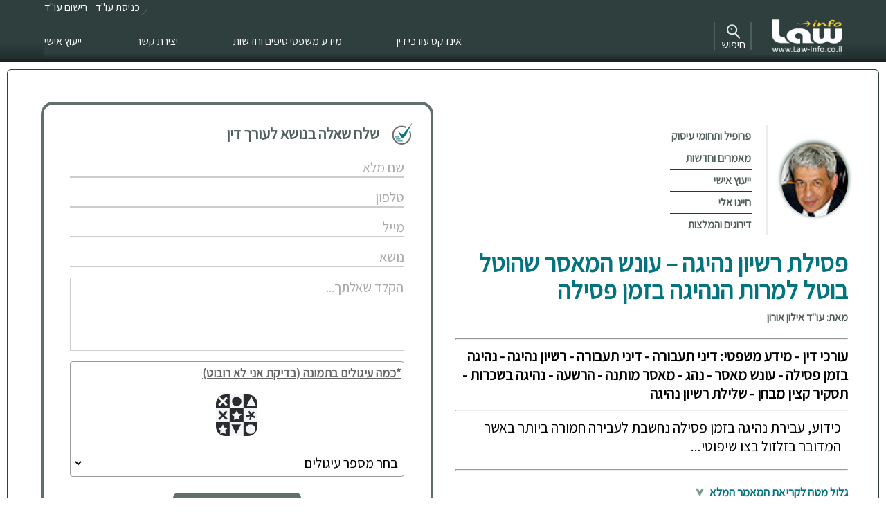

--- FILE ---
content_type: text/html; charset=UTF-8
request_url: https://www.law-info.co.il/article-display.php?articleno=586
body_size: 66477
content:

<!DOCTYPE html>
<html lang="he">

<!----------------------------------------------- פתיחת בסיס נתונים---------------------------------------------->
			<!----------------------------------------------- פתיחת בסיס נתונים-סוף------------------------------------------>

  <head>
	    <meta charset="utf-8">
    <meta name="viewport" content="width=device-width, initial-scale=1.0">	
    <link rel="stylesheet" href="li-nl-style.css">
	<link rel="stylesheet" href="https://fonts.googleapis.com/css?family=Assistant">
	<link rel="icon" href="images/li-icon1.gif">
	<title>פסילת רשיון נהיגה – עונש המאסר שהוטל בוטל למרות הנהיגה בזמן פסילה law-info.co.il מידע משפטי </title>

	<meta name="description" content="פסילת רשיון נהיגה &ndash; עונש המאסר שהוטל בוטל למרות הנהיגה בזמן פסילה - עו&quot;ד אילון אורון - law-info.co.il - עורכי דין מידע משפטי">
	
	<meta name="keywords" content="פסילת רשיון נהיגה – עונש המאסר שהוטל בוטל למרות הנהיגה בזמן פסילה - עו"ד אילון אורון - law-info.co.il - עורכי דין מידע משפטי | מידע משפטי – מאמר משפטי – עורכי דין">

	<meta property="og:title" content="פסילת רשיון נהיגה &ndash; עונש המאסר שהוטל בוטל למרות הנהיגה בזמן פסילה | law-info.co.il עורכי דין">
	
	<meta property="og:type" content="website">
	<meta property="og:image" content="images/patish1.jpg">
	<meta property="og:url" content="www.law-info.co.il">
	<meta name="twitter:card" content="images/li-icon1.gif">	
  </head>
   


<body dir=rtl>

	<div id="top"></div>
<!----------------------------------------------- הנגשה---------------------------------------------------------->
			<!-- Google tag (gtag.js) -->
<script async src="https://www.googletagmanager.com/gtag/js?id=G-T9LHDLFECS"></script>
<script>
  window.dataLayer = window.dataLayer || [];
  function gtag(){dataLayer.push(arguments);}
  gtag('js', new Date());

  gtag('config', 'G-T9LHDLFECS');
</script>

<script type="text/javascript">
var _userway_config = {
    // position below will override position set via widget
   position: 5,
    // uncomment the following line to override color set via widget 
    color: '#2f3f3d', 
    account: 'ps2JVJYTnV'
};
</script>
<script type="text/javascript" src="https://cdn.userway.org/widget.js"></script>
<!-----------------------------------------------הנגשה - סוף----------------------------------------------------->

<!----------------------------------------------- לוגו פורטל ותפריט ראשי---------------------------------------------------------->
				   <header>
<!----------------------------------------------תפריט איזור אישי---------------------------------------------------->   
	
		<div class="lawyer-nav-container">
			<div class="" style="border-bottom: 1px solid #4f5f5d; border-right: 1px solid #4f5f5d; border-radius: 0px 0px 12px 0px; padding-right:10px;  float: left; text-align: center; color: #eeeeee; margin-left:5%; margin-top:0px;">
			<a href="u_login.php" class="white1">כניסת עו"ד</a>&nbsp &nbsp
			<a href="u_signup.php" class="white1">רישום עו"ד</a>
			</div>
		</div>
	   


<!----------------------------------------------תפריט איזור אישי---------------------------------------------------->   
	<div class="nav-container" style="border-bottom: #1a2322 solid 4px;">

		<nav class="navbar">
			<span style="margin-top:-3px;" id="navbar-logo" onclick='location.href="index.php"'>
			<a href="index.php">
			<img src="logo00.gif" border="0" title="law-info.co.il : עורכי דין  : מידע משפטי" alt="law-info.co.il : עורכי דין  : מידע משפטי" 
			width="101" height="55" style="display: block;">
			</a>
			</span>
			
			<div class="menu-toggle" id="mobile-menu" style="margin-top:20px;">
				<span class="bar"></span>
				<span class="bar"></span> 
				<span class="bar"></span> 
			</div>
			<div style="padding-top: 13px;">
			<ul class="nav-menu" style="float: left; ">
				<li style=""><a href="lawyers-index0.php" class="nav-links">אינדקס עורכי דין</a></li>
				<li><a href="w.php" class="nav-links">מידע משפטי טיפים וחדשות</a></li>
				<li><a href="contact.php" class="nav-links">יצירת קשר</a></li>
			<!--
				<li><a href="#" class="nav-links">טיפים וחדשות</a></li>
				<li><a href="#" class="nav-links">תנאי שימוש</a></li>
			-->
				<li><a href="q_f_code1.php?name=" class="nav-links"><!--class="nav-links nav-links-btn"-->ייעוץ אישי</a></li>
			</ul>
			</div>
			
		</nav>

   	</div>

<!---------------------------------------------חיפוש באתר------------------------------------------------>
			<div  style="background-color: #ff0000; width: 0px; position: fixed; z-index: 999; height:45px;  top: 32px; right:5%;">
				<div id="searchbtn" title="חיפוש חופשי" onclick="openSearch()"  style="cursor: pointer; width: 55px; position: relative; height:40px; color: #ffffff; line-height:0.9;  
				top: 0px; right:130px; padding: 3px 6px 10px 7px ; border-right: 2px solid #4f5f5d; border-left: 2px solid #4f5f5d;">
					<center>
					<a href="#" style="color:#ffffff; text-decoration: none;" title="חיפוש חופשי">
					<img src="images/search-icon.gif" width=21px height=21px alt="חיפוש חופשי" title="חיפוש חופשי">
					חיפוש
					</a>
					</center>
				</div>
				<div id="closesearchbtn"  style="display: none; background-color: #ff0000; width: 0px; position: fixed; height:45px;  top: 32px; right:5%;">
					<div  title="סגור חלונית חיפוש" onclick="closeSearch()"  style=" cursor: pointer; width: 55px; position: relative; height:40px; color: #ffffff; line-height:0.9;  
					top: 0px; right:130px; padding: 3px 6px 10px 7px ; border-right: 2px solid #4f5f5d; border-left: 2px solid #4f5f5d;">
						<center>
						<a href="#" style="color:#ffffff; text-decoration: none;" title="סגור חלונית חיפוש">
						<img src="images/search-icon-close.gif" width=21px height=21px alt="סגור חלונית חיפוש" title="סגור חלונית חיפוש">
						סגור
						</a>
						</center>
					</div>
				</div>
			</div>
			<div id="serchform1"  style="background-color:#ffffff; background: repeating-linear-gradient(140deg,#fff 0px,#fff 13px,#eee 14px,#eee 15px);  padding:15px;  z-index: 1003;  width: 100%; position: fixed; height:300px; right: -102%;  top: 91px; box-shadow: rgba(21, 60, 33, 0.5) 0px 5px 10px; #2f3f3d;">
				<div style="z-index:2; background-color: #ff0000; width: 0px; position: fixed; height:35px;  top: 85px; right:5%;">
					<div id="hevel" style="display: none; position: relative; top: -5px; right:150px; max-width:300px;">
						<img src="images/news-icon.gif" width=35 height=35 role="presentation" alt="" title="">
					</div>
				</div>
				<div style="background-color:#ffffff; position: relative; top:4px; padding-top:0px;  height: 100px; border: 3px solid #fcd21c; border-radius:15px;">

					<div style="padding:5px;">
						   <form action="search.php" style="padding: 10px;">
						   <label for="subject" ><font color=#ff0000>*</font> הקלד מילה בת 3 אותיות לפחות</label>
						   <p style="padding-top:7px; padding-bottom:7px;">
							 <input class="select1" style="width:63%;" type="search" pattern=".{3,30}" name="subject" placeholder="חיפוש באתר" required>
							 <input class="input-btn3" style=" margin-right:10px; height:2em;" type="submit" value="חיפוש">
							</p> 
						   </form>
					</div>

				</div>

				<div style=" position: relative; top:10px; text-align: center;  border-top: 0px solid #ffffff; border-bottom: 0px solid #ffffff; padding-top: 40px; padding-bottom: 10px;" title="אשף המשפט">
					<center>
					<div style="background-image: radial-gradient(rgba(255, 255, 255, 1), rgba(255, 255, 255, 0.8), rgba(255, 255, 255, 0)); padding:10px 0px 15px 0px;  font-size: 18px;">
						<a href= "w.php" style="text-decoration: none; color:#000000">
						<span style="padding:10px 24px 0px 0px; border-top: 1px solid #888888;">
							<span style=" padding:5px 10px 0px 0px;   ">אשף המשפט</span>
						</span>
						<span style="padding:10px 0px 0px 24px; border-top: 1px solid #888888;">
							<span style="vertical-align: sub; padding:0px 5px 0px 0px;"><img src="images/hat2.gif" width="30px" height="auto" role="presentation" alt="אשף המשפט" title="אשף המשפט"></span>
						</span>
							<br>
						<span style="padding-bottom: 8px; border-bottom: 1px solid #888888; ">"כל הנושאים בלחיצה אחת"</span>
						</a>
					</div>
					</center>
				</div>
			</div>



			   <script>
				   function openSearch() {
					   document.getElementById("closesearchbtn").style.cssText = "display: block; right:130px;";
					   document.getElementById("cover1").style.cssText = "display: block; z-index: 1000; top:85px; ";
					   document.getElementById("serchform1").style.cssText = "display: block; padding:15px;  z-index: 1003; background-color: #ffffff; background: repeating-linear-gradient(140deg,#fff 0px,#fff 13px,#eee 14px,#eee 15px); width: 95%; position: fixed; height:300px;  top: 91px; right:2.5%; box-shadow: rgba(21, 60, 33, 0.5) 0px 5px 10px; #2f3f3d; transition: all 0.4s ease-out; border-radius:15px;";
					   document.getElementById("searchbtn").style.cssText = "display: none; right:130px;";
					   setTimeout(() => document.getElementById("hevel").style.cssText = "display: block; position: relative; top: -5px; right:150px; max-width:300px;", 405);
				   }

				   function closeSearch() {
					   document.getElementById("closesearchbtn").style.cssText = "display: none;";
					   document.getElementById("searchbtn").style.cssText = "display: block; position: relative; cursor: pointer; width: 55px; height:40px; color: #ffffff; line-height:0.9; top: 0px; right:130px; padding: 3px 6px 10px 7px ; border-right: 2px solid #4f5f5d; border-left: 2px solid #4f5f5d; ";
					   document.getElementById("serchform1").style.cssText = "display: block; padding:15px;  z-index: 1003; background-color: #ffffff; width: 100%; position: fixed; height:300px;  top: 91px; right:-102%; box-shadow: rgba(21, 60, 33, 0.5) 0px 5px 10px; #2f3f3d; transition: all 0.4s ease-out;";
					   document.getElementById("cover1").style.cssText = "display: none;";
					   document.getElementById("hevel").style.cssText = "display: none; ";
				   }
			   </script>
			<div class="coversearch" id="cover1" style="z-index: 1000; top:85px;" onclick="closeSearch() "></div>
<!--------------------------------------------חיפוש באתר------------------------------------------------->

<!---------------------------------------------סקריפט לפתיחת תפריט מובייל------------------------------------------------->
  	  <script src="app.js"></script>
<!---------------------------------------------סוף סקריפט לפתיחת תפריט מובייל--------------------------------------------->
 	</header>


 
     

<!-----------------------------------------------לוגו פורטל ותפריט ראשי סוף---------------------------------------------------->
<!----------------------------------------------preloader---------------------------------------------------->
			<script>
			window.onload=function(){
				document.getElementById('loader').style.display="none";
				document.getElementById('content').style.display="block";
			};
			</script>
			<style>
				#content{display:none;}
				#loader{
					width: 100%;
					position: absolute; 
					top: 150px;
					text-align:center;
					z-index: 50;
					}
			</style>
			<div id="loader">
				<img style="width:45px; height:45px;"  src= "preloader.gif" title= "המתן בבקשה" alt= "המתן בבקשה">
			</div>
<!----------------------------------------------preloader---------------------------------------------------->
<!----------------------------------------------- תוכן עמוד---------------------------------------------------------->
<div id="content" style="position: absolute; top: 100px; width:100%">
  

<section class="page-content">

	
<!----------------------------------------------- תוכן עורך דין-------------------------------------------------------->
	<div class="" style= "width: 98%;margin: auto; position: relative; margin-top: 30px;">

			
<!----------------------------------------------כותרת מרמר וטופס פנייה------------------------------------------------->
		<div class="a2boxes"  style= "position: relative;">
		

			<div class="box4">
				<!-----------------------------------------------מאת-------------------------------------------------------->
				<div style="position: relative; display: flex; align-items: center; 
						height:100%; background-color:#fff; text-align:right;">

				  <div>
					<div style="display: flex;">
							<div style="position: relative; align-items: center; margin:auto 0px; 
										height:100%; padding: 0px 0px 0px 20px;">
							<a style=" text-decoration: none;" href=office-card.php?id=17> 
							<img style= "display: block; width: auto; height:105px ; border-radius:100% ; filter:drop-shadow(0px -2px 3px rgb(21, 55, 33));"  
							src="images/lawyers/eylon-oron-lawyer.gif" 
							title='מאת: עו"ד אילון אורון'
							alt='עו"ד אילון אורון'>
							</a>
							</div>
							<div style="position: relative;  width:2px; background-color:#eeeeee;">
							</div>
							<div style="position: relative; display: flex-inline; align-items: center; margin:auto 0px; 
										height:100%; text-align:right; padding: 0px 20px 0px 0px;">
								<div onclick="location.href='office-card.php?id=17#practices'; this.style.backgroundColor = '#ffffff' " onmouseover="this.style.backgroundColor = '#eeeeee'" onmouseout="this.style.backgroundColor = '#ffffff'"
								style="cursor: pointer; position: relative; border-bottom: 1px solid #333333; padding: 5px 2px 5px 2px;">
									<a style="font-weight:bold;color: var(--light-li-color); text-decoration: none;" href='office-card.php?id=17#practices'>
									פרופיל ותחומי עיסוק
									</a>
								</div>
								<div onclick="location.href='office-card.php?id=17#articles1'; this.style.backgroundColor = '#ffffff' " onmouseover="this.style.backgroundColor = '#eeeeee'" onmouseout="this.style.backgroundColor = '#ffffff'"
								style="cursor: pointer; position: relative; border-bottom: 1px solid #333333; padding: 5px 2px 5px 2px; font-size:16px; font-weight:bold;color: var(--light-li-color);">
									<a style="font-weight:bold;color: var(--light-li-color); text-decoration: none;" href='office-card.php?id=17#articles1'>
									מאמרים וחדשות
									</a>
								</div>
								<div onclick="location.href='office-card.php?id=17#mail1'; this.style.backgroundColor = '#ffffff' " onmouseover="this.style.backgroundColor = '#eeeeee'" onmouseout="this.style.backgroundColor = '#ffffff'"
								style="cursor: pointer; position: relative; border-bottom: 1px solid #333333; padding: 5px 2px 5px 2px; font-size:16px; font-weight:bold;color: var(--light-li-color);">
									<a style="font-weight:bold;color: var(--light-li-color); text-decoration: none;" href='office-card.php?id=17#mail1'>
									ייעוץ אישי
									</a>
								</div>
								<div onclick="location.href='office-card.php?id=17'; this.style.backgroundColor = '#ffffff' " onmouseover="this.style.backgroundColor = '#eeeeee'" onmouseout="this.style.backgroundColor = '#ffffff'"
								style="cursor: pointer; position: relative; border-bottom: 1px solid #333333; padding: 5px 2px 5px 2px; font-size:16px; font-weight:bold;color: var(--light-li-color);">
									<a style="font-weight:bold;color: var(--light-li-color); text-decoration: none;" href='office-card.php?id=17'>
									חייגו אלי
									</a>
								</div>
								<div onclick="location.href='office-card.php?id=17#dirugim'; this.style.backgroundColor = '#ffffff' " onmouseover="this.style.backgroundColor = '#eeeeee'" onmouseout="this.style.backgroundColor = '#ffffff'"
								style="cursor: pointer; position: relative; padding: 5px 2px 5px 2px; font-size:16px; font-weight:bold;color: var(--light-li-color);">
									<a style="font-weight:bold;color: var(--light-li-color); text-decoration: none;" href='office-card.php?id=17#dirugim'>
									דירוגים והמלצות
									</a>
								</div>
								<div style="position: relative; padding: 0px 0px 0px 0px;">
	
								</div>									
								
							</div>							
							
					</div>

					<div  style="color: #03747f; font-size:1.5em; font-weight: bold; padding-top:20px; line-height: 1.1;"> 
						<h1>פסילת רשיון נהיגה – עונש המאסר שהוטל בוטל למרות הנהיגה בזמן פסילה</h1>
					</div>					
					<div style="position: relative; padding:10px 0px 10px 5px; text-align: right;">
							<a class="medium_title_link" href=office-card.php?id=17>
							מאת: עו"ד אילון אורון							</a>
					</div>					
					<div style="position: relative;margin-top: 10px;">
						<hr>
					</div>
					<h2 style="padding:10px 0px 0px 5px; font-size:1.3em;">
					עורכי דין - מידע משפטי: 
						דיני תעבורה - דיני תעבורה - רשיון נהיגה - נהיגה בזמן פסילה - עונש מאסר - נהג - מאסר מותנה - הרשעה - נהיגה בשכרות - תסקיר קצין מבחן - שלילת רשיון נהיגה					</h2>
									<div style="position: relative;margin-top: 10px;">
						<hr>
					</div>
					<div >
						<h2 style="padding:10px 10px 10px 10px; font-size:1.3em; font-weight: normal;">
						כידוע, עבירת נהיגה בזמן פסילה נחשבת לעבירה חמורה ביותר באשר המדובר בזלזול בצו שיפוטי...						</h2>
					</div>
					<div style="position: relative;margin-top: 10px;">
						<hr>
					</div>
					
					
					<div onclick="location.href='#articleText'" style="padding:0px 0px 20px 5px; margin-top:20px;">
						<button class="input-btn4" style="padding-right:0px; color: #03747f; font-weight:bold; " id="btn1" onclick="location.href='#articleText'">
							  גלול מטה לקריאת המאמר המלא  <img style="padding-right:5px;transform: rotate(0deg); width: auto; height:12px; " src=images/arrow_gray_blue2.gif alt="גלול מטה לקריאת המאמר המלא" title="גלול מטה לקריאת המאמר המלא">
						</button>
					</div>						
				  </div>
					
				</div >
	
			</div>

			<div  class="box4" style="height: 100%; padding:8px; margin-bottom:10px; border-style: solid; border-width: 4px; border-color: #5f6f6d; border-radius:18px;">
				<!---------------------------------------------נקודת עיגון לטופס פנייה--------------------------------------------------->
				<div id="mail1" style="position: relative;  top:-100px;"></div>
				<!-----------------------------------------------נקודת עיגון לטופס פנייה----------------------------------------------------->

				
			

		<div style="display: grid; width:100%; grid-template-columns: repeat(2, 35px auto); grid-gap: 3%; 
		text-align:right; padding-top:15px; padding-right:15px; padding-left:10px; ">
			<div>
			<img src="images/v-green.gif" style="display: block; width: auto; height:35px;" alt="שלח שאלתך לכותב המאמר" title="שלח שאלתך לכותב המאמר"> 
			</div>
			<div class="medium_title" style="text-align:right; padding-top:5px; padding-right:0px;">
			שלח שאלה בנושא לעורך דין
			</div>			
		</div>
		<div>
<!-----------------------------------------------טופס פנייה לעורך דין----------------------------------------------------->		
			
				<link rel="stylesheet" href="webform.css" media="all">
				<script src="https://ajax.googleapis.com/ajax/libs/jquery/3.4.1/jquery.min.js"></script>    
				<script src="main.js"></script>

				
					
				
				<div class="container">
					<form action="article-display.php?articleno=586#mail1" method="POST" class="form">
						<div class="form-group">
							<label for="name" class="form-label">שם מלא</label>
							<input type="text" class="form-control" id="name" name="name" value= "" placeholder="שם מלא" tabindex=" " required>
						</div>
						<div class="form-group">
							<label for="phone" class="form-label">טלפון</label>
							<input type="tel" class="form-control" id="phone" name="phone"  
							pattern="[0-9-]{9,20}" placeholder="טלפון" value= "" tabindex=" " required>
						</div>
						<div class="form-group">
							<label for="email" class="form-label">כתובת מייל</label>
							<input type="email" class="form-control" id="email" name="email" placeholder="מייל" value= "" tabindex=" " required>
						</div>
						<div class="form-group">
							<label for="subject" class="form-label">נושא שאלתך</label>
							<input type="text" class="form-control" id="subject" name="subject" placeholder="נושא" value= "" tabindex=" " required>
						</div>
						<div class="form-group">
							<label for="message" class="form-label">הקלד שאלתך</label>
							<textarea class="form-control" style="border-style:solid solid solid solid;" rows="4" cols="50" id="message" name="message" placeholder="הקלד שאלתך..." tabindex=" " required></textarea>
						</div>
					<!--------------------------------------בדיקת אני לא רובוט----------------------------------------------------->
															<div class="form-group" style="margin-top: 10px; padding: 4px; border: 1px solid #999999; border-radius:4px;">
									<label for="damka" class="formlable"><font color="#666666">*כמה עיגולים בתמונה (בדיקת אני לא רובוט)</font></label>
																		<div class="form-group" style="padding: 20px; text-align:center;">
										<img src="images/damka8.gif" title="יש בתמונה שני עיגולים" 
										alt="יש בתמונה שני עיגולים" width=60px height=60px style="border-radius:23%; filter: opacity(85%); ">
									</div>									
									<input type="hidden" id="rightnumber" name="rightnumber" value="2">
									<select name="damka" id="damka" class="form-control" style="color: #000000; background-color:#ffffff;"  required>
									<option value="" >בחר מספר עיגולים</option>
									<option value=1>1</option><option value=2>2</option><option value=3>3</option><option value=4>4</option><option value=5>5</option><option value=6>6</option><option value=7>7</option><option value=8>8</option><option value=9>9</option>									</select>

								</div>							
					<!--------------------------------------בדיקת אני לא רובוט----------------------------------------------------->
						
						<div style="padding-top:15px; text-align:center;">
							<div id = "preloader" style="display: none ;">
								<p style="font-size:20px; padding:8px;">המתן.../ השלם פרטים חסרים</p>
								<img style="width:45px; height:45px;"  src= "preloader.gif" title= "המתן בבקשה" alt= "המתן בבקשה">
							</div>
							<button id="butt" type="submit" class="input-btn" tabindex=" ">שלח פנייתך כאן ללא התחייבות!</button>
						</div>
						<script>
									document.getElementById('butt').addEventListener('click', event => 
									{ 
									setTimeout(() => event.target.disabled = true, 0);
									setTimeout(() => event.target.style.display = 'none', 0);
									setTimeout(() => document.getElementById("preloader").style.display = '', 0);
									setTimeout(() => event.target.disabled = false, 3000);
									setTimeout(() => event.target.style.display = '', 3000);
									setTimeout(() => document.getElementById("preloader").style.display = 'none', 3000)
									}
									);
						</script>
					</form>
				</div>
				
				<!-----------------------------------------------טופס פנייה לעורך דין-סוף---------------------------------------------------->					
		</div>		
			</div>

		</div>
<!----------------------------------------------סוף-כותרת מרמר וטופס פנייה-------------------------------------------------->

			<!----------------------------------------------נקודת עוגן לתחילת טקסט מאמר-------------------------------->			

			<div id="articleText" style="position: relative;  top:-100px; height:20px;">
			</div>
			<!----------------------------------------------נקודת עוגן לתחילת טקסט מאמר--סוף------------------------------>		

<!----------------------------------------------טקסט מאמר------------------------------------------------->
			<div class="box4" id="articleText">
						 
				<div  style="padding:10px 20px 30px 20px; font-size:1.3em;">
						<span class="ts4"><b><u>פסילת רשיון </u></b></span><span class="ts4"><b><u>נהיגה </u></b>– </span><span class="ts4"><b><u>עונש </u></b></span><span class="ts4"><b><u>המאסר שהוטל בוטל למרות הנהיגה בזמן פסילה</u></b><br /></span><span class="ts7"><b>מאת: עו"ד אילון אורון</b><br /><br /></span><span class="ts4">כידוע, עבירת נהיגה בזמן פסילה נחשבת לעבירה חמורה ביותר באשר המדובר בזלזול בצו שיפוטי. מה גם שהמדובר במכת מדינה. נהג המורשע בגין עבירה זו צפוי למאסר בפועל זאת בנוסף לפסילת רשיון הנהיגה לתקופה ארוכה. כאשר המדובר בנהג שעברו אינו נקי ובגיליונו עונש מאסר מותנה הנהג המורשע בדין יהיה צפוי להכלא מאחורי סורג ובריח וזאת עקב הפעלת עונש המאסר המותנה.<br /><br /></span><span class="ts4">אם זאת, מתעוררת השאלה , האם יש הצדקה להפעלת עונש המאסר המותנה כאשר העונש המותנה הוטל בגין עבירה מסוג אחר.<br /><br /></span><span class="ts4">נהג עמד לדין בביהמ"ש השלום בעכו והואשם בנהיגה בזמן פסילה. ביהמ"ש הרשיע אותו והטיל עליו קנס בשיעור 3000 ש"ח , פסילה בפועל לתקופה של 24 חודשים , 6 חודשי מאסר בפועל ובנוסף הופעל נגד אותו נהג עונש מאסר מותנה של 8 חודשים וזאת לריצוי בחופף. <br /><br /></span><span class="ts4">עונש המאסר המותנה הוטל על אותו נהג בגין עבירה חמורה של נהיגה תחת השפעת משקאות משכרים. הנהג ערער באמצעות סנגור לביהמ"ש המחוזי בחיפה והערעור נדון בפני השופט אילן שיף. בערעורו טען הסנגור כי כאמור עונש המאסר המותנה הוטל בגין עבירה מסוג אחר ובנסיבות העניין אין הצדקה להטלת עונש מאסר בפועל, מה גם שכליאת אדם מאחורי סורג ובריח ראוי שתעשה רק כאמצעי אחרון. באותו מקרה, משנכשל המערער לראשונה בחייו בעבירה של נהיגה בזמן פסילה הוסיף וטען הסנגור, לא מוצדק היה להפעיל את עונש המאסר המותנה למרות שניתן היה לעשות כן. הסנגור התייחס למצבו המשפחתי של המערער וציין כי המדובר במעידה חד פעמית ובנסיעה מהבית למכולת השכונתית ובחזרה, מרחק של עשרות מטרים בלבד. <br /><br /></span><span class="ts4">ביהמ"ש המחוזי התערב בעונש וביטל את עונש המאסר בפועל וזאת ע"י הארכתו. ביהמ"ש התחשב גם בתסקיר קצינת המבחן אשר התרשמה מכך שהמערער הקפיד להימנע ממעורבות מעבירות פליליות למעלה מ- 10 שנים וכי המערער למד את לקחו מהאירוע. <br /><br /></span><span class="ts4">השופט אימץ את המלצת קצינת המבחן להטיל על המערער עונש של 220 שעות של עבודות שירות לתועלת הציבור וזאת במקום עונש המאסר שבוטל.<br /></span>
				</div>
				
				<div style="margin-top:10px; padding:5px 20px 10px 20px; font-size:1.2em; border-top: 1px dotted #bbbbbb; border-bottom: 1px dotted #bbbbbb; text-align:center;">
				הערה: רשימה זו הינה למידע כללי וראשוני בלבד ואינה נועדה בשום מקרה לשמש כיעוץ משפטי ו/או כתחליף ליעוץ משפטי לכל מקרה ונסיבותיו. 
				הדברים נכונים למועד כתיבתם בלבד, ונכונותם עלולה להשתנות מעת לעת.
				</div>
				<div style="height:30px;"></div>
			</div>
			
<!---------------------------------------------קרוסלה-עורכי דין-------------------------------------------------------->	
	
	<div style= "margin:auto; margin-top: 60px; background-color:#4f5f5d; 
	height:330px; width: 100%;   display: flex;  justify-content: center;  ">

			

	<link rel="stylesheet" href="carusela1.css">


<div class="carousel-container">
  <div class="carousel-inner">
    <div class="track">
	
				
				  <div class="card-container">
					<div class="card">
					  <div class="lawyerimg" >
					  <a href=office-card.php?id=63>
					  <img id="circulanimation" style="border-radius: 100%;  border: 6px solid #4f5f5d; width:86px; height:auto; display: block;
					  margin-top:-50%; " src=images/lawyers/gabi-michaeli-lawyer.gif alt='גבי מיכאלי, נירה אשכנזי ושות&#146, משרד עורכי דין ונוטריונים' title='גבי מיכאלי, נירה אשכנזי ושות&#146, משרד עורכי דין ונוטריונים'>
					  </a>
					  </div>
					  <div style="text-align:center; padding:5px 15px 10px 15px; line-height:120%; " ><a class="large_title_link" href=office-card.php?id=63>גבי מיכאלי, נירה אשכנזי ושות', משרד עורכי דין ונוטריונים</a></div>
					  <div style="height:1px; border-top: 1px dotted #a3c7c2;"></div>
					  <div style="padding:5px 10px 0px 10px; text-align:center; line-height:140%;" >מקרקעין, דיני מושבים וקיבוצים, גישור, בוררויות ועוד...
<br>
משרד וותיק מאד, מקצועי, אדיב ומנוסה</div>
					  <div style="height:1px; border-top: 1px dotted #a3c7c2;position:absolute; bottom:85px; width:100%;"></div>
					  <div style="text-align:center; position:absolute; bottom:52px; width:100%;" >
					  <a class="input-btn3" style="padding:5px 15px 5px 15px;" href=office-card.php?id=63#mail1>
					  <img style="height: 25px; widht: auto; margin-bottom:-5px;" title="ייעוץ אישי" alt="ייעוץ אישי" src=images/v-green1.gif> ייעוץ אישי </a>
					  </div>
					  <div style="text-align:center; position:absolute; bottom:10px; width:100%" >
					  <a class="input-btn3" style="padding:5px 40px 5px 40px;" href="tel:03-5714512">03-5714512</a>
					  </div>

					</div>
				  </div>
				
				  <div class="card-container">
					<div class="card">
					  <div class="lawyerimg" >
					  <a href=office-card.php?id=79>
					  <img id="circulanimation" style="border-radius: 100%;  border: 6px solid #4f5f5d; width:86px; height:auto; display: block;
					  margin-top:-50%; " src=images/lawyers/lawyerimage79.png alt='אביב טסה, משרד עורכי דין' title='אביב טסה, משרד עורכי דין'>
					  </a>
					  </div>
					  <div style="text-align:center; padding:5px 15px 10px 15px; line-height:120%; " ><a class="large_title_link" href=office-card.php?id=79>אביב טסה, משרד עורכי דין</a></div>
					  <div style="height:1px; border-top: 1px dotted #a3c7c2;"></div>
					  <div style="padding:5px 10px 0px 10px; text-align:center; line-height:140%;" >התחדשות עירונית, פינוי בינוי, תמ"א 38, יזמות מקרקעין, תביעות נגד קבלנים, ליטיגציה</div>
					  <div style="height:1px; border-top: 1px dotted #a3c7c2;position:absolute; bottom:85px; width:100%;"></div>
					  <div style="text-align:center; position:absolute; bottom:52px; width:100%;" >
					  <a class="input-btn3" style="padding:5px 15px 5px 15px;" href=office-card.php?id=79#mail1>
					  <img style="height: 25px; widht: auto; margin-bottom:-5px;" title="ייעוץ אישי" alt="ייעוץ אישי" src=images/v-green1.gif> ייעוץ אישי </a>
					  </div>
					  <div style="text-align:center; position:absolute; bottom:10px; width:100%" >
					  <a class="input-btn3" style="padding:5px 40px 5px 40px;" href="tel:03-6121313">03-6121313</a>
					  </div>

					</div>
				  </div>
				
				  <div class="card-container">
					<div class="card">
					  <div class="lawyerimg" >
					  <a href=office-card.php?id=91>
					  <img id="circulanimation" style="border-radius: 100%;  border: 6px solid #4f5f5d; width:86px; height:auto; display: block;
					  margin-top:-50%; " src=images/lawyers/ran-movshovitz-lawyer.gif alt='ד"ר רן מובשוביץ, משרד עו"ד' title='ד"ר רן מובשוביץ, משרד עו"ד'>
					  </a>
					  </div>
					  <div style="text-align:center; padding:5px 15px 10px 15px; line-height:120%; " ><a class="large_title_link" href=office-card.php?id=91>ד"ר רן מובשוביץ, משרד עו"ד</a></div>
					  <div style="height:1px; border-top: 1px dotted #a3c7c2;"></div>
					  <div style="padding:5px 10px 0px 10px; text-align:center; line-height:140%;" >צוואות, ירושה על פי דין, ניהול עיזבון, ליטיגציה אזרחית מורכבת, משפט מנהלי וכו'.. ליווי אישי, וחשיבה משפטית יצירתית</div>
					  <div style="height:1px; border-top: 1px dotted #a3c7c2;position:absolute; bottom:85px; width:100%;"></div>
					  <div style="text-align:center; position:absolute; bottom:52px; width:100%;" >
					  <a class="input-btn3" style="padding:5px 15px 5px 15px;" href=office-card.php?id=91#mail1>
					  <img style="height: 25px; widht: auto; margin-bottom:-5px;" title="ייעוץ אישי" alt="ייעוץ אישי" src=images/v-green1.gif> ייעוץ אישי </a>
					  </div>
					  <div style="text-align:center; position:absolute; bottom:10px; width:100%" >
					  <a class="input-btn3" style="padding:5px 40px 5px 40px;" href="tel:072-3310205">072-3310205</a>
					  </div>

					</div>
				  </div>
				
				  <div class="card-container">
					<div class="card">
					  <div class="lawyerimg" >
					  <a href=office-card.php?id=137>
					  <img id="circulanimation" style="border-radius: 100%;  border: 6px solid #4f5f5d; width:86px; height:auto; display: block;
					  margin-top:-50%; " src=images/lawyers/snir-shaar.gif alt='ליבוביץ, שער ושות&#146 משרד עורכי דין' title='ליבוביץ, שער ושות&#146 משרד עורכי דין'>
					  </a>
					  </div>
					  <div style="text-align:center; padding:5px 15px 10px 15px; line-height:120%; " ><a class="large_title_link" href=office-card.php?id=137>ליבוביץ, שער ושות' משרד עורכי דין</a></div>
					  <div style="height:1px; border-top: 1px dotted #a3c7c2;"></div>
					  <div style="padding:5px 10px 0px 10px; text-align:center; line-height:140%;" >משרד מוביל בעל מוניטין רב בתחומים: מקרקעין, מגזר חקלאי, מיסים, מושבים, קיבוצים ועוד</div>
					  <div style="height:1px; border-top: 1px dotted #a3c7c2;position:absolute; bottom:85px; width:100%;"></div>
					  <div style="text-align:center; position:absolute; bottom:52px; width:100%;" >
					  <a class="input-btn3" style="padding:5px 15px 5px 15px;" href=office-card.php?id=137#mail1>
					  <img style="height: 25px; widht: auto; margin-bottom:-5px;" title="ייעוץ אישי" alt="ייעוץ אישי" src=images/v-green1.gif> ייעוץ אישי </a>
					  </div>
					  <div style="text-align:center; position:absolute; bottom:10px; width:100%" >
					  <a class="input-btn3" style="padding:5px 40px 5px 40px;" href="tel:03-5751531">03-5751531</a>
					  </div>

					</div>
				  </div>
				
				  <div class="card-container">
					<div class="card">
					  <div class="lawyerimg" >
					  <a href=office-card.php?id=30>
					  <img id="circulanimation" style="border-radius: 100%;  border: 6px solid #4f5f5d; width:86px; height:auto; display: block;
					  margin-top:-50%; " src=images/lawyers/rasiel-gessler-lawyer.gif alt='רזיאל גסלר משרד עו"ד' title='רזיאל גסלר משרד עו"ד'>
					  </a>
					  </div>
					  <div style="text-align:center; padding:5px 15px 10px 15px; line-height:120%; " ><a class="large_title_link" href=office-card.php?id=30>רזיאל גסלר משרד עו"ד</a></div>
					  <div style="height:1px; border-top: 1px dotted #a3c7c2;"></div>
					  <div style="padding:5px 10px 0px 10px; text-align:center; line-height:140%;" >חוות דעת דין אמריקאי בבתי המשפט בארץ.
המשרד הוקם ב 1995. בעל וותק ומוניטין רב במתן חוות דעת בתחום הדין האמריקאי.</div>
					  <div style="height:1px; border-top: 1px dotted #a3c7c2;position:absolute; bottom:85px; width:100%;"></div>
					  <div style="text-align:center; position:absolute; bottom:52px; width:100%;" >
					  <a class="input-btn3" style="padding:5px 15px 5px 15px;" href=office-card.php?id=30#mail1>
					  <img style="height: 25px; widht: auto; margin-bottom:-5px;" title="ייעוץ אישי" alt="ייעוץ אישי" src=images/v-green1.gif> ייעוץ אישי </a>
					  </div>
					  <div style="text-align:center; position:absolute; bottom:10px; width:100%" >
					  <a class="input-btn3" style="padding:5px 40px 5px 40px;" href="tel:03-9424773">03-9424773</a>
					  </div>

					</div>
				  </div>
				
				  <div class="card-container">
					<div class="card">
					  <div class="lawyerimg" >
					  <a href=office-card.php?id=109>
					  <img id="circulanimation" style="border-radius: 100%;  border: 6px solid #4f5f5d; width:86px; height:auto; display: block;
					  margin-top:-50%; " src=images/lawyers/tamir-yichye.gif alt='תמיר יחיא את אלי סלהוב – משרד עורכי דין' title='תמיר יחיא את אלי סלהוב – משרד עורכי דין'>
					  </a>
					  </div>
					  <div style="text-align:center; padding:5px 15px 10px 15px; line-height:120%; " ><a class="large_title_link" href=office-card.php?id=109>תמיר יחיא את אלי סלהוב – משרד עורכי דין</a></div>
					  <div style="height:1px; border-top: 1px dotted #a3c7c2;"></div>
					  <div style="padding:5px 10px 0px 10px; text-align:center; line-height:140%;" >משרד מקצועי, מסור ומנוסה העוסק בתחומים: אגודות שיתופיות, ירושות, מקרקעין, נזיקין, דיני עבודה, ועוד...</div>
					  <div style="height:1px; border-top: 1px dotted #a3c7c2;position:absolute; bottom:85px; width:100%;"></div>
					  <div style="text-align:center; position:absolute; bottom:52px; width:100%;" >
					  <a class="input-btn3" style="padding:5px 15px 5px 15px;" href=office-card.php?id=109#mail1>
					  <img style="height: 25px; widht: auto; margin-bottom:-5px;" title="ייעוץ אישי" alt="ייעוץ אישי" src=images/v-green1.gif> ייעוץ אישי </a>
					  </div>
					  <div style="text-align:center; position:absolute; bottom:10px; width:100%" >
					  <a class="input-btn3" style="padding:5px 40px 5px 40px;" href="tel:08-6758880">08-6758880</a>
					  </div>

					</div>
				  </div>
				
				  <div class="card-container">
					<div class="card">
					  <div class="lawyerimg" >
					  <a href=office-card.php?id=129>
					  <img id="circulanimation" style="border-radius: 100%;  border: 6px solid #4f5f5d; width:86px; height:auto; display: block;
					  margin-top:-50%; " src=images/lawyers/ran-sade-lawyer-big.gif alt='שדה ושות&#146 משרד עורכי דין ונוטריון' title='שדה ושות&#146 משרד עורכי דין ונוטריון'>
					  </a>
					  </div>
					  <div style="text-align:center; padding:5px 15px 10px 15px; line-height:120%; " ><a class="large_title_link" href=office-card.php?id=129>שדה ושות' משרד עורכי דין ונוטריון</a></div>
					  <div style="height:1px; border-top: 1px dotted #a3c7c2;"></div>
					  <div style="padding:5px 10px 0px 10px; text-align:center; line-height:140%;" >נוסד ב - 2002. משרד איכותי ומקצועי, בעל ניסיון רב בתחומים:
<br>
הפקעות מקרקעין, מסחרי, מגזר חקלאי, נדל"ן.</div>
					  <div style="height:1px; border-top: 1px dotted #a3c7c2;position:absolute; bottom:85px; width:100%;"></div>
					  <div style="text-align:center; position:absolute; bottom:52px; width:100%;" >
					  <a class="input-btn3" style="padding:5px 15px 5px 15px;" href=office-card.php?id=129#mail1>
					  <img style="height: 25px; widht: auto; margin-bottom:-5px;" title="ייעוץ אישי" alt="ייעוץ אישי" src=images/v-green1.gif> ייעוץ אישי </a>
					  </div>
					  <div style="text-align:center; position:absolute; bottom:10px; width:100%" >
					  <a class="input-btn3" style="padding:5px 40px 5px 40px;" href="tel:08-9415022">08-9415022</a>
					  </div>

					</div>
				  </div>
				
				  <div class="card-container">
					<div class="card">
					  <div class="lawyerimg" >
					  <a href=office-card.php?id=10>
					  <img id="circulanimation" style="border-radius: 100%;  border: 6px solid #4f5f5d; width:86px; height:auto; display: block;
					  margin-top:-50%; " src=images/lawyers/liran-fridland-lawyer.gif alt='לירן פרידלנד משרד עו"ד  וגישור' title='לירן פרידלנד משרד עו"ד  וגישור'>
					  </a>
					  </div>
					  <div style="text-align:center; padding:5px 15px 10px 15px; line-height:120%; " ><a class="large_title_link" href=office-card.php?id=10>לירן פרידלנד משרד עו"ד  וגישור</a></div>
					  <div style="height:1px; border-top: 1px dotted #a3c7c2;"></div>
					  <div style="padding:5px 10px 0px 10px; text-align:center; line-height:140%;" >גירושין, דיני משפחה, משפט פלילי.
מעל 30 שנות ניסיון בתחומי דיני המשפחה והמשפט הפלילי.</div>
					  <div style="height:1px; border-top: 1px dotted #a3c7c2;position:absolute; bottom:85px; width:100%;"></div>
					  <div style="text-align:center; position:absolute; bottom:52px; width:100%;" >
					  <a class="input-btn3" style="padding:5px 15px 5px 15px;" href=office-card.php?id=10#mail1>
					  <img style="height: 25px; widht: auto; margin-bottom:-5px;" title="ייעוץ אישי" alt="ייעוץ אישי" src=images/v-green1.gif> ייעוץ אישי </a>
					  </div>
					  <div style="text-align:center; position:absolute; bottom:10px; width:100%" >
					  <a class="input-btn3" style="padding:5px 40px 5px 40px;" href="tel:03-6091873">03-6091873</a>
					  </div>

					</div>
				  </div>
				
				  <div class="card-container">
					<div class="card">
					  <div class="lawyerimg" >
					  <a href=office-card.php?id=68>
					  <img id="circulanimation" style="border-radius: 100%;  border: 6px solid #4f5f5d; width:86px; height:auto; display: block;
					  margin-top:-50%; " src=images/lawyers/boris-lemper-lawyer.gif alt='בוריס למפר, משרד עורכי דין ונוטריון' title='בוריס למפר, משרד עורכי דין ונוטריון'>
					  </a>
					  </div>
					  <div style="text-align:center; padding:5px 15px 10px 15px; line-height:120%; " ><a class="large_title_link" href=office-card.php?id=68>בוריס למפר, משרד עורכי דין ונוטריון</a></div>
					  <div style="height:1px; border-top: 1px dotted #a3c7c2;"></div>
					  <div style="padding:5px 10px 0px 10px; text-align:center; line-height:140%;" ></div>
					  <div style="height:1px; border-top: 1px dotted #a3c7c2;position:absolute; bottom:85px; width:100%;"></div>
					  <div style="text-align:center; position:absolute; bottom:52px; width:100%;" >
					  <a class="input-btn3" style="padding:5px 15px 5px 15px;" href=office-card.php?id=68#mail1>
					  <img style="height: 25px; widht: auto; margin-bottom:-5px;" title="ייעוץ אישי" alt="ייעוץ אישי" src=images/v-green1.gif> ייעוץ אישי </a>
					  </div>
					  <div style="text-align:center; position:absolute; bottom:10px; width:100%" >
					  <a class="input-btn3" style="padding:5px 40px 5px 40px;" href="tel:03-5108730">03-5108730</a>
					  </div>

					</div>
				  </div>
				
				  <div class="card-container">
					<div class="card">
					  <div class="lawyerimg" >
					  <a href=office-card.php?id=73>
					  <img id="circulanimation" style="border-radius: 100%;  border: 6px solid #4f5f5d; width:86px; height:auto; display: block;
					  margin-top:-50%; " src=images/lawyers/avi-zilberfeld-lawyer.gif alt='אבי זילברפלד משרד עורכי דין ונוטריון' title='אבי זילברפלד משרד עורכי דין ונוטריון'>
					  </a>
					  </div>
					  <div style="text-align:center; padding:5px 15px 10px 15px; line-height:120%; " ><a class="large_title_link" href=office-card.php?id=73>אבי זילברפלד משרד עורכי דין ונוטריון</a></div>
					  <div style="height:1px; border-top: 1px dotted #a3c7c2;"></div>
					  <div style="padding:5px 10px 0px 10px; text-align:center; line-height:140%;" ></div>
					  <div style="height:1px; border-top: 1px dotted #a3c7c2;position:absolute; bottom:85px; width:100%;"></div>
					  <div style="text-align:center; position:absolute; bottom:52px; width:100%;" >
					  <a class="input-btn3" style="padding:5px 15px 5px 15px;" href=office-card.php?id=73#mail1>
					  <img style="height: 25px; widht: auto; margin-bottom:-5px;" title="ייעוץ אישי" alt="ייעוץ אישי" src=images/v-green1.gif> ייעוץ אישי </a>
					  </div>
					  <div style="text-align:center; position:absolute; bottom:10px; width:100%" >
					  <a class="input-btn3" style="padding:5px 40px 5px 40px;" href="tel:03-5753443">03-5753443</a>
					  </div>

					</div>
				  </div>
				
				  <div class="card-container">
					<div class="card">
					  <div class="lawyerimg" >
					  <a href=office-card.php?id=86>
					  <img id="circulanimation" style="border-radius: 100%;  border: 6px solid #4f5f5d; width:86px; height:auto; display: block;
					  margin-top:-50%; " src=images/lawyers/avner-stemmer.gif alt='אבנר שטמר, משרד עורכי דין' title='אבנר שטמר, משרד עורכי דין'>
					  </a>
					  </div>
					  <div style="text-align:center; padding:5px 15px 10px 15px; line-height:120%; " ><a class="large_title_link" href=office-card.php?id=86>אבנר שטמר, משרד עורכי דין</a></div>
					  <div style="height:1px; border-top: 1px dotted #a3c7c2;"></div>
					  <div style="padding:5px 10px 0px 10px; text-align:center; line-height:140%;" ></div>
					  <div style="height:1px; border-top: 1px dotted #a3c7c2;position:absolute; bottom:85px; width:100%;"></div>
					  <div style="text-align:center; position:absolute; bottom:52px; width:100%;" >
					  <a class="input-btn3" style="padding:5px 15px 5px 15px;" href=office-card.php?id=86#mail1>
					  <img style="height: 25px; widht: auto; margin-bottom:-5px;" title="ייעוץ אישי" alt="ייעוץ אישי" src=images/v-green1.gif> ייעוץ אישי </a>
					  </div>
					  <div style="text-align:center; position:absolute; bottom:10px; width:100%" >
					  <a class="input-btn3" style="padding:5px 40px 5px 40px;" href="tel:03-6121244">03-6121244</a>
					  </div>

					</div>
				  </div>
				
				  <div class="card-container">
					<div class="card">
					  <div class="lawyerimg" >
					  <a href=office-card.php?id=102>
					  <img id="circulanimation" style="border-radius: 100%;  border: 6px solid #4f5f5d; width:86px; height:auto; display: block;
					  margin-top:-50%; " src=images/lawyers/lian-kehat-lawyer.gif alt='ליאן קהת ושות&#146 , משרד עורכי דין ונוטריון' title='ליאן קהת ושות&#146 , משרד עורכי דין ונוטריון'>
					  </a>
					  </div>
					  <div style="text-align:center; padding:5px 15px 10px 15px; line-height:120%; " ><a class="large_title_link" href=office-card.php?id=102>ליאן קהת ושות' , משרד עורכי דין ונוטריון</a></div>
					  <div style="height:1px; border-top: 1px dotted #a3c7c2;"></div>
					  <div style="padding:5px 10px 0px 10px; text-align:center; line-height:140%;" ></div>
					  <div style="height:1px; border-top: 1px dotted #a3c7c2;position:absolute; bottom:85px; width:100%;"></div>
					  <div style="text-align:center; position:absolute; bottom:52px; width:100%;" >
					  <a class="input-btn3" style="padding:5px 15px 5px 15px;" href=office-card.php?id=102#mail1>
					  <img style="height: 25px; widht: auto; margin-bottom:-5px;" title="ייעוץ אישי" alt="ייעוץ אישי" src=images/v-green1.gif> ייעוץ אישי </a>
					  </div>
					  <div style="text-align:center; position:absolute; bottom:10px; width:100%" >
					  <a class="input-btn3" style="padding:5px 40px 5px 40px;" href="tel:03-6126367">03-6126367</a>
					  </div>

					</div>
				  </div>
				
				  <div class="card-container">
					<div class="card">
					  <div class="lawyerimg" >
					  <a href=office-card.php?id=80>
					  <img id="circulanimation" style="border-radius: 100%;  border: 6px solid #4f5f5d; width:86px; height:auto; display: block;
					  margin-top:-50%; " src=images/lawyers/spinrad-lawyer.gif alt='אלכסנדר ספינרד משרד עורכי דין' title='אלכסנדר ספינרד משרד עורכי דין'>
					  </a>
					  </div>
					  <div style="text-align:center; padding:5px 15px 10px 15px; line-height:120%; " ><a class="large_title_link" href=office-card.php?id=80>אלכסנדר ספינרד משרד עורכי דין</a></div>
					  <div style="height:1px; border-top: 1px dotted #a3c7c2;"></div>
					  <div style="padding:5px 10px 0px 10px; text-align:center; line-height:140%;" ></div>
					  <div style="height:1px; border-top: 1px dotted #a3c7c2;position:absolute; bottom:85px; width:100%;"></div>
					  <div style="text-align:center; position:absolute; bottom:52px; width:100%;" >
					  <a class="input-btn3" style="padding:5px 15px 5px 15px;" href=office-card.php?id=80#mail1>
					  <img style="height: 25px; widht: auto; margin-bottom:-5px;" title="ייעוץ אישי" alt="ייעוץ אישי" src=images/v-green1.gif> ייעוץ אישי </a>
					  </div>
					  <div style="text-align:center; position:absolute; bottom:10px; width:100%" >
					  <a class="input-btn3" style="padding:5px 40px 5px 40px;" href="tel:03-6961211">03-6961211</a>
					  </div>

					</div>
				  </div>
				
				  <div class="card-container">
					<div class="card">
					  <div class="lawyerimg" >
					  <a href=office-card.php?id=128>
					  <img id="circulanimation" style="border-radius: 100%;  border: 6px solid #4f5f5d; width:86px; height:auto; display: block;
					  margin-top:-50%; " src=images/lawyers/ehud-gera-lawyer.gif alt='אהוד גרא משרד עו"ד' title='אהוד גרא משרד עו"ד'>
					  </a>
					  </div>
					  <div style="text-align:center; padding:5px 15px 10px 15px; line-height:120%; " ><a class="large_title_link" href=office-card.php?id=128>אהוד גרא משרד עו"ד</a></div>
					  <div style="height:1px; border-top: 1px dotted #a3c7c2;"></div>
					  <div style="padding:5px 10px 0px 10px; text-align:center; line-height:140%;" ></div>
					  <div style="height:1px; border-top: 1px dotted #a3c7c2;position:absolute; bottom:85px; width:100%;"></div>
					  <div style="text-align:center; position:absolute; bottom:52px; width:100%;" >
					  <a class="input-btn3" style="padding:5px 15px 5px 15px;" href=office-card.php?id=128#mail1>
					  <img style="height: 25px; widht: auto; margin-bottom:-5px;" title="ייעוץ אישי" alt="ייעוץ אישי" src=images/v-green1.gif> ייעוץ אישי </a>
					  </div>
					  <div style="text-align:center; position:absolute; bottom:10px; width:100%" >
					  <a class="input-btn3" style="padding:5px 40px 5px 40px;" href="tel:03-5251530">03-5251530</a>
					  </div>

					</div>
				  </div>
				
    </div>
  </div>

  <div class="control1">
    <button class="prev" title="גלול עורכי דין ימינה"><img style="transform: rotate(-90deg); width: auto; height:9px; margin-left:3px; margin-top:2px; " src=images/arrow_licolor.gif alt="גלול עורכי דין ימינה" title="גלול עורכי דין ימינה"></button>
    <button class="next" title="גלול עורכי דין שמאלה"><img style="transform: rotate(+90deg); width: auto; height:9px; margin-right:2px; margin-top:1px;  " src=images/arrow_licolor.gif alt="גלול עורכי דין שמאלה" title="גלול עורכי דין שמאלה"></button>
  </div> 

</div>
 <script src="carusela1.js"></script> 	</div>	

<!-----------------------------------------------קרוסלה - עורכי דין-סוף---------------------------------------------------->
			


		<div class="a2boxes"  style= "position: relative; margin-top:30px;">
<!-----------------------------------------------טיפים וחדשות--------------------------------------------------->		

			<div class="box4">
				<div class="large_title" style="color:#03747f; text-align:center;">
					טיפים וחדשות
				</div>
				<div style="padding:0px 0px 0px 0px; ">
					<hr style="height:4px;border-width:0;background-color:#03747f;"> 
				</div>
				<div  style="position: relative;   top:-5px; text-align:center;">
					<img src=images/blue1_arrow.gif style="width: auto; height:12px;" alt="", role="presentation">
				</div>
<!-----------------------------------------------מאמר נבחר-------------------------------------------------->					
					<div class="medium_title" style="background-color: var(--white);padding:0px 5px 0px 5px;">

			<div style="line-height: 90%; padding:10px 10px 0px 10px; background-color:#ffffff;">
					<a href=tip-display.php?tipno=247 CLASS=large_title_link>נעצרתם ע"י שוטר תנועה בחשד לביצוע עבירה? חשוב שתדעו</a>
					</div><div style="line-height: 90%; padding:10px 15px 0px 10px; background-color:#ffffff;">
					<a href=office-card.php?id=307 CLASS=medium_title_link>מאת: משרד עו"ד תעבורה יערית אוליאל</a>
					</div><div style="position: relative; padding:5px 15px 15px 10px; background-color:#ffffff; line-height: 75%;">
					<a href=tip-display.php?tipno=247 CLASS=set1>עבירת תנועה, אנשי אכיפה, הודאה באשמה, שוטר תנועה, טלפון נייד, רמזור אדום, מהירות מופרזת</a>
					</div><div style="line-height: 90%; padding:10px 10px 0px 10px; background-color:#e9f9f6;">
					<a href=tip-display.php?tipno=201 CLASS=large_title_link>תמ"א 38 תהפוך כנראה לחוק</a>
					</div><div style="line-height: 90%; padding:10px 15px 0px 10px; background-color:#e9f9f6;">
					<a href=office-card.php?id=63 CLASS=medium_title_link>מאת: עו"ד גבי מיכאלי</a>
					</div><div style="position: relative; padding:5px 15px 15px 10px; background-color:#e9f9f6; line-height: 75%;">
					<a href=tip-display.php?tipno=201 CLASS=set1>דיני מקרקעין</a>
					</div><div style="line-height: 90%; padding:10px 10px 0px 10px; background-color:#ffffff;">
					<a href=tip-display.php?tipno=147 CLASS=large_title_link>החזקת סכין – עבירה שעונשה חמש שנות מאסר </a>
					</div><div style="line-height: 90%; padding:10px 15px 0px 10px; background-color:#ffffff;">
					<a href=office-card.php?id=43 CLASS=medium_title_link>מאת: עו"ד שולמית קהלת - אורן</a>
					</div><div style="position: relative; padding:5px 15px 15px 10px; background-color:#ffffff; line-height: 75%;">
					<a href=tip-display.php?tipno=147 CLASS=set1>פלילי - החזקת סכין - אגרופן - רשות היחיד - מועדונים - בתי ספר - פנימיה - עבירה פלילית - כתב אישום - עונש - החמרת ענישה - בתי משפט - עבירות נוער - קטין</a>
					</div><div style="line-height: 90%; padding:10px 10px 0px 10px; background-color:#e9f9f6;">
					<a href=tip-display.php?tipno=299 CLASS=large_title_link>הדיירת המוגנת קיבלה הגנה ראויה</a>
					</div><div style="line-height: 90%; padding:10px 15px 0px 10px; background-color:#e9f9f6;">
					<a href=office-card.php?id=63 CLASS=medium_title_link>מאת: עו"ד גבי מיכאלי</a>
					</div><div style="position: relative; padding:5px 15px 15px 10px; background-color:#e9f9f6; line-height: 75%;">
					<a href=tip-display.php?tipno=299 CLASS=set1>שכר דירה, דיירת מוגנת, חוק הגנת הדייר</a>
					</div>					</div>					
			</div>	
<!----------------------------------------------טיפים וחדשות-סוף-------------------------------------------------->	

<!-----------------------------------------------מאמרים אחרונים-------------------------------------------------->		
			<div class="box4">
				<div class="large_title" style="color:#03747f; text-align:center;">
					מידע משפטי מאמרים
				</div>
				<div style="padding:0px 0px 0px 0px; ">
					<hr style="height:4px;border-width:0;background-color:#03747f;"> 
				</div>
				<div  style="position: relative;   top:-5px; text-align:center;">
					<img src=images/blue1_arrow.gif style="width: auto; height:12px;" alt="", role="presentation">
				</div>
<!-----------------------------------------------מאמר נבחר-------------------------------------------------->					
					<div class="medium_title" style="background-color: var(--white);padding:0px 5px 0px 5px;">

			<div style="line-height: 90%; padding:10px 10px 0px 10px; background-color:#ffffff;">
					<a href=article-display.php?articleno=892 CLASS=large_title_link>הזכויות בנחלה נרשמו ע"ש הבן, וההורים נזרקו מביתם </a>
					</div><div style="line-height: 90%; padding:10px 15px 0px 10px; background-color:#ffffff;">
					<a href=office-card.php?id=137 CLASS=medium_title_link>מאת: עו"ד אביגדור ליבוביץ</a>
					</div><div style="position: relative; padding:5px 15px 15px 10px; background-color:#ffffff; line-height: 75%;">
					<a href=article-display.php?articleno=892 CLASS=set1>דיני מושבים - מגזר חקלאי - נחלה - העברת זכויות - חקלאי - העברה ללא תמורה - מכירת הנחלה - סכסוך משפחתי - גישור - סיפור מקרה</a>
					</div><div style="line-height: 90%; padding:10px 10px 0px 10px; background-color:#e9f9f6;">
					<a href=article-display.php?articleno=648 CLASS=large_title_link>מימוש זכויות עובד מול חברה לא פעילה או בהפסדים גדולים או מעסיק חסר כל </a>
					</div><div style="line-height: 90%; padding:10px 15px 0px 10px; background-color:#e9f9f6;">
					<a href=office-card.php?id=88 CLASS=medium_title_link>מאת: עו"ד דוד מימון</a>
					</div><div style="position: relative; padding:5px 15px 15px 10px; background-color:#e9f9f6; line-height: 75%;">
					<a href=article-display.php?articleno=648 CLASS=set1>דיני עבודה - זכויות עובדים - חברה בפירוק - חברה בע"מ - יחסי עובד מעביד - פיצויי פיטורים - זכות קדימה - ביטוח מנהלים - ביטוח לאומי- טופס 161 -הוכחת חוב</a>
					</div><div style="line-height: 90%; padding:10px 10px 0px 10px; background-color:#ffffff;">
					<a href=article-display.php?articleno=729 CLASS=large_title_link>היזהר! במידה והינך בעלים של משאית כבדה יש עליך אחריות מוגברת </a>
					</div><div style="line-height: 90%; padding:10px 15px 0px 10px; background-color:#ffffff;">
					<a href=office-card.php?id=63 CLASS=medium_title_link>מאת: עו"ד גבי מיכאלי</a>
					</div><div style="position: relative; padding:5px 15px 15px 10px; background-color:#ffffff; line-height: 75%;">
					<a href=article-display.php?articleno=729 CLASS=set1>דיני תעבורה - משאיות - רכב משא - חוק שירותי הובלה - דיני הובלה - הובלת מטען - שעות נהיגה - משאית - קצין בטיחות - תאונה</a>
					</div><div style="line-height: 90%; padding:10px 10px 0px 10px; background-color:#e9f9f6;">
					<a href=article-display.php?articleno=1427 CLASS=large_title_link>מס השבח עולה ב- 2016</a>
					</div><div style="line-height: 90%; padding:10px 15px 0px 10px; background-color:#e9f9f6;">
					<a href=office-card.php?id=137 CLASS=medium_title_link>מאת: עו"ד אביגדור ליבוביץ ועו"ד ורו"ח שניר שער</a>
					</div><div style="position: relative; padding:5px 15px 15px 10px; background-color:#e9f9f6; line-height: 75%;">
					<a href=article-display.php?articleno=1427 CLASS=set1>מיסים מגזר חקלאי - מיסוי מקרקעין - מס יסף - מכירת נחלה - תכנון מס</a>
					</div>					</div>
					<div style="height:20px;border-width:0;background-color:#ffffff;"></div>
			</div>	
<!-----------------------------------------------מאמרים אחרונים סוף-------------------------------------------------->

		</div>

	</div>	

</section>
<!----------------------------------------------- סוף תוכן עמוד--------------------------------------------------------->

	
	

<!-----------------------------------------------footer-------------------------------------------------------->
	<div style="position: relative;" >
			
			
<div  style= "margin-top: 20px; width: 100%;  background-color: var(--li-color); /* For browsers that do not support gradients */
  background-image: linear-gradient(#1f2f2d 10%, #3f4f4d 100%); border-top: #eac222 solid 2px  ;">
  
	<div style= "margin-bottom:15px; padding: 30px 50px 0px 50px; text-align: center;>
	<ul>
	<!---------------------------------------------תפריט--------------------------------------------------------->
		<li style="margin-right:15px; display: inline-block;"><a class="white1" href="lawyers-index0.php">עורכי דין</a></li>
		<li style="margin-right:15px; display: inline-block;"><a class="white1" href="w.php">מידע משפטי - מאמרים טיפים וחדשות</a></li>
		<li style="margin-right:15px; display: inline-block;"><a class="white1" href="terms.php">תנאי שימוש</a></li>
		<li style="margin-right:15px; display: inline-block;"><a class="white1" href="statement.php">הצהרת נגישות</a></li>
		<li style="margin-right:15px; display: inline-block;"><a class="white1" href="contact.php">יצירת קשר</a></li>
	<!-----------------------------------------------תפריט-סוף---------------------------------------------------------->
	</ul>
	</div>
	
	
	<div style= "margin-bottom:15px; padding: 10px 50px 10px 50px; text-align: center;">
							  <a href="https://www.instagram.com/law_info_israel/">
							  <img style="border: 0px; width:45px; height:auto;"
							  src="images/instagram_icon.png" alt="אינסטגרם">
							  </a>
							  &nbsp &nbsp&nbsp
							  <a href="https://www.facebook.com/profile.php?id=100093518156030">
							  <img style="border: 0px; width:45px; height:auto;"
							  src="images/facebook_icon.png" alt="אינסטגרם">
							  </a>
	</div>
	
	
	<div style= "width: 92%; margin: auto; background-color:#666666; height:1px;">
	</div>

	<div style= "padding: 10px 50px 20px 50px; color:white; font-weight:normal; text-align: center;">
	© כל הזכויות שמורות מערכת מידע משפטי - law-info
	</div>
	
</div>		
	</div>		
<!-----------------------------------------------end-footer-------------------------------------------------------->

</div>

<!-----------------------------------------------כפתור מוביל למעלה-------------------------------------------------------->
	<div id="top-btn1" class=top-btn>
		<a href="#"><img src="images/up.gif" title="אל ראש הדף" alt="אל ראש הדף"></a>
	</div>
	<script type-"text/javascript">
  
 //Get the button
var mybutton = document.getElementById("top-btn1"); 
window.onscroll = function() {scrollFunction()};
function scrollFunction() {
  if (document.body.scrollTop > 20 || document.documentElement.scrollTop > 20) {
    mybutton.style.display = "block";
	
  } else {
    mybutton.style.display = "none";
  }
};  

	</script>
<!----------------------------------------------סוף-כפתור מוביל למעלה-------------------------------------------------------->

</body>
</html>




--- FILE ---
content_type: text/css
request_url: https://www.law-info.co.il/li-nl-style.css
body_size: 25236
content:
:root {
	--li-yellow: #fed420;
	--darkgray: #212329;
	--li-color: #2f3f3d;
	--light-li-color:#4f5f5d;
	--brightred: #aa0000;
	--white: #fff;
	--lightgray: #ececec;
	--verylightgray: #f3f3f3;
	--lightred: #f9423d ;
}
	
* {
	box-sizing: border-box;
	margin: 0;
	padding: 0;
	font-family: 'Assistant', sans-serif;
}

html {
	scroll-behavior: smooth;
}

pre {
  white-space: pre-wrap;
  word-break: break-word;
}


@keyframes morph {
  30% { border: inherit solid #4f5f5d; border-radius: 50%;}
  47% { border: inherit solid #7f8f8d; border-radius: 50%; transform: rotate(0deg); filter: grayscale(0%);}
  50% { border: inherit solid #; border-radius: 40%; transform: rotate(8deg); filter: grayscale(0%) brightness(140%); contrast(150%)}
  53% { border: inherit solid #; border-radius: 40%; transform: rotate(-20deg); filter: grayscale(0%)brightness(100%); contrast(100%)}
  56% { border: inherit solid #7f8f8d; border-radius: 50%; transform: rotate(0deg);}
  100% { border: inherit solid #4f5f5d; border-radius: 50%; }
}
 
#circulanimation {
  animation: morph 5s ;
}





#top-btn1
{
	display: none;
	position: fixed;
	bottom: 30px;
	right: 15px;
}	

.lawyer-nav-container {
  background-color: ; /* For browsers that do not support gradients */
	position: fixed;
	z-index: 1000;
	text-align: left;
	height: 20px;
	padding-right: 6px;
	width: 100%;
}

.nav-container {
  background-color: var(--li-color); /* For browsers that do not support gradients */
  background-image: linear-gradient(#2f3f3d 73%, #1f2f2d 100%);
	
		position: fixed;
		z-index: 999;
	width: 100%;

}

.navbar {
	
  background-color: var(--li-color); /* For browsers that do not support gradients */
  background-image: linear-gradient(#2f3f3d 90%, #1f2f2d 100%);
	
	display: grid;
	grid-template-columns: 0.2fr auto 1fr;
	align-items: center;
	height: 85px;
	width: 90%;
	padding-top: 20px;
	max-width: 1720px;
	margin: 0 auto;

}

#navbar-logo {

	color: var(--white);
	justify-self: start;
	width:130px;
	margin-right: 0px;
	margin-top: 5px;	
	background-color: var(--li-color);
}

#navbar-logo {
	cursor: pointer;
}

.nav-menu {

	display: grid;
	grid-template-columns: repeat(4, auto);
	grid-gap: 10px;
	list-style: none;
	text-align: left;
	width: 70%;
	justify-self: end;
	background-color: ;
}

.nav-links {
	color: var(--white);
	text-decoration: none;
	transition: all 0.2s ease-out;
}

.nav-links:hover {
	color: var(--lightred);
	transition: all 0.2s ease-out;
}

.nav-links-btn {
	background-color: var(--brightred);
	padding: 6px 14px;
	border-radius: 4px;
	transition: all 0.2s ease-out;
}

.nav-links-btn:hover {
	background-color: var(--lightred);
	color: var(--white);
	padding: 6px 14px;
	border-radius: 4px;
	border: solid 0px var(--brightred);
	transition: all 0.3s ease-out;
}

.menu-toggle .bar {
	width: 25px;
	height: 3px;
	margin: 5px auto;
	transition: all 0.3s ease-in-out;
	background: var(--white);
}

@media screen and (max-width: 786px){

	
	
	.nav-container {
		position: fixed;
	}
	
	.nav-menu {
	display: grid;
	grid-template-columns: auto;
	background: var(--brightred);
	margin: 0;
	width: 100%;
	position:absolute;
	top: 85px;
	left: 100%;
	opacity: 0;
	transition: all 0.5s ease;
	}
	
	/*.navbar-logo {
		align: center;
	}*/
	
	#navbar-logo {

		margin-right:20px;
		margin-top:5px;
	}

	.nav-menu.active {
		background: var(--darkgray);
		left: 0;
		opacity: 1;
		transition: all 0.5s ease;
	}

	.nav-links {
		text-align: center;
		line-height: 60px;
		width: 100%;
		display: table;
		transition: all 0.5s ease-out;
	}

	.nav-links:hover {
		background-color: var(--brightred);
		color: var(--white);
		transition: all 0.4s ease-out;
	}

	.navbar {
		width: 100%;
	}

	.nav-links-btn {
		border: none;
		padding: 0;
		border-radius:0;
		background-color: var(--darkgray);
		color: var(--white);
		transition: all 0.4s ease-out;
	}

	.nav-links-btn:hover {
		border: none;
		padding: 0;
		border-radius:0;
		background-color: var(--lightred);
		color: var(--white);
		transition: all 0.4s ease-out;
	}

	#mobile-menu {
		position: absolute;
		top: 20%;
		left: 5%;
		transform: translate(5%, 20%);
	}

	.menu-toggle .bar {
		display: block;
		cursor: pointer;
	}

	.menu-toggle:hover {
		cursor: pointer;
	}

	#mobile-menu.is-active .bar:nth-child(2) {
		opacity: 0;
	}
	#mobile-menu.is-active .bar:nth-child(1) {
	transform: translateY(8px) rotate(45deg);
	}
	#mobile-menu.is-active .bar:nth-child(3) {
		transform: translateY(-8px) rotate(-45deg);
	}
}

	.page-content {
		background-color:#fff;
		position: relative;
		top: 0px;
		right: 0px;
		left: 0px;
		padding: 6px;
		border-style: solid;
		border-width: 1px;
		border-color: var(--li-color);
		border-radius:6px;
		width: 98.5%;
		margin: auto;

	}
	.search-f {
		padding: 10px;
		z-index: 888;

	}
	
	
.select2 {
		-webkit-appearance: none;
  background-color: var(--white);
		border-style: solid;
		border-width: 1px;
		border-color: #cccccc;
		border-radius:5px;
  color: var(--li-color);
  padding: 6px 6px;
  font-size:14px;
  text-decoration: none;
  font-weight: bold;
  margin: 0px 0px;
  cursor: pointer;
}

.btn-pannel {
		-webkit-appearance: none;
  background-color: #eeeeee;
  border: none;
  border-radius:2px 4px 4px 2px;
  color: var(--li-color);
  padding: 7px 12px;
  text-decoration: none;
  font-weight: bold;
  font-size:17px;
  margin: 0px 0px;
  cursor: pointer;
  transition: all 0.2s ease-out;
}
.btn-pannel:hover {
  background-color: #dddddd;
  border: none;
  
  color: black;
  margin: 0px 0px;
  cursor: pointer;
  			box-shadow: rgba(0, 0, 0, 0.5) 0px 1px 5px;
				transition: all 0.3s ease ;
}
			
.input-btn2 {
		-webkit-appearance: none;
  background-color: #ffffff;
  border: none;
  border-radius:5px;
  color: var(--li-color);
  padding: 7px 7px;
  text-decoration: none;
  font-weight: bold;
  font-size:16px;
  margin: 0px 0px;
  cursor: pointer;
  transition: all 0.2s ease-out;
}
.input-btn2:hover {
  background-color: #03747f;
  border: none;
  border-radius:5px;
  color: var(--white);
  margin: 0px 0px;
  cursor: pointer;
  			box-shadow: rgba(0, 0, 0, 0.5) 0px 1px 5px;
				transition: all 0.3s ease ;
}



.input-btn3 {
		-webkit-appearance: none;
  background-color: #4f5f5d;
  border: none;
  border-radius:8px;
  height:60px;
  color:#ffffff;
  margin-top:10px;
  padding: 4px 12px;
  text-decoration: none;
  font-weight: ;
  font-size:16px;
  margin: 0px 0px;
  cursor: pointer;
  transition: all 0.2s ease-out;
}
.input-btn3:hover {
  background-color: var(--li-color);
  border: none;
  border-radius:0px;
  color: var(--white);
  padding: 4px 12px;
  text-decoration: none;
  font-weight: normal;
  margin: 0px 0px;
  cursor: pointer;
  			box-shadow: rgba(0, 0, 0, 0.5) 0px 1px 5px;
				transition: all 0.3s ease ;
}

.input-btn4 {
		-webkit-appearance: none;
  background-color: #fff;
 border: none; 
  border-bottom: 1px solid #eeeeee;
  padding: 0px 3px;
  text-decoration: none;
  font-weight: normal;
  font-size:17px;
  margin: 0px 0px;
  cursor: pointer;
}
.input-btn4:hover {
  background-color: #fff;
  border-bottom: 1px solid #000000;
  color: var(--li-color);
  padding: 0px 3px;
  text-decoration: none;
  font-weight: normal;
  margin: 0px 0px;
  cursor: pointer;
}
.input-btn5 {
	-webkit-appearance: none;
  border: none;
  color:#ffffff;
  text-decoration: none;
  font-weight: ;
  font-size:16px;
  cursor: pointer;
}
.input-btn5:hover {
	-webkit-appearance: none;
	text-decoration: none;
}

.input-btn6 {
  -webkit-appearance: none;
  background-color: #fff;
  color:#03747f;
  border-radius: 3px;
  border-bottom: 1px solid #03747f;
  padding: 0px 3px 0px 3px;
  text-decoration: none;
  font-weight: strong;
  font-size:17px;
  cursor: pointer;
}
.input-btn6:hover {
  background-color: #fff;
  color:#09494b;
  border-bottom: 1px solid #000000;
}

.input-btn7 {
	background-color: #fff;
		-webkit-appearance: none;
  border: none; 
  border-bottom: 1px solid #eeeeee;
  padding: 0px 3px;
  text-decoration: none;
  font-weight: normal;
  font-size:17px;
  margin: 0px 0px;
  cursor: pointer;
}
.input-btn7:hover {
  border-bottom: 1px solid #000000;
  color: var(--li-color);
  padding: 0px 3px;
  text-decoration: none;
  font-weight: normal;
  margin: 0px 0px;
  cursor: pointer;
}

.questions1 {
	display: grid;
	grid-template-columns: repeat(3, auto);
	grid-gap: 2%;
	background-color: #ffffff;
	height: 100%;	
	width: 100%;
	padding:0%;
}

.zirot-menu {
display: grid; grid-template-columns: repeat(7, auto);
	grid-gap: 5px;
	height: 100%;	
	width: 100%;
	padding:1%;
}


.a2boxes {
	display: grid; grid-template-columns: repeat(2, 49% 49%); grid-gap: 20px; padding:0px 20px 0px 20px;
}
.box4 { 
width:98%; 	background-color: #ffffff; margin:10px auto; 
}

.b2boxes {
	display: grid; grid-template-columns: repeat(2, 35% 63%); grid-gap: 00px; padding:0px 20px 0px 20px;
}

.box5 { 
background-color: #fff;
padding-left:50px;
float : left; 
}
.formlable {
	font-size:18px; text-decoration: underline; font-weight:bold; color: #666666;
}
.large_title {
	text-align: right; font-size:35px; font-weight:bold;color: var(--light-li-color);
}
.very_small_title {
font-size:16px; font-weight:bold;color: var(--light-li-color);
}
.medium_title {
	text-align: right; font-size:22px; font-weight:bold;color: var(--light-li-color);
}
.small_title {
font-size:20px; font-weight:bold;color: var(--light-li-color);
}
.text1 {
	text-align: right; font-size:17px; font-weight:normal ;color: var(--light-li-color);
}

@media screen and (max-width: 786px){
	.questions1 {
	display: grid;
	grid-template-columns: auto;
		grid-gap: 12px;
	background-color: #ffffff;
	height: 100%;	
	width: 100%;
		padding:5px;
	}
	.zirot-menu {
	display: grid;
	grid-template-columns: repeat(2, 50%);
		grid-gap: 5px;
	height: 100%;	
	width: 100%;
	padding:1%;
	}
	.a2boxes {
	display: grid;
	grid-template-columns: auto; padding:0px 5px 0px 5px;
	gap: 15px;	
	}
	
	.box4 {
	width: 100%; margin:2px auto;
	}
	
	.tip-summary {
		display: none;
	}
	
}


.img1 {
  border-radius:15px
}

@media screen and (max-width: 1000px){
	.b2boxes {
	display: grid;
	grid-template-columns: auto; padding:0px 5px 0px 5px;
	gap: 15px;	
	}
	.box5 { 
	float: right; 
	padding-left:0px;
	}
}

@media screen and (max-width: 1100px) and (min-width: 786px){
	.img1 {
		border-radius:10px;
		width: 90px;
		height: auto;
	}
	.tip-summary {
		display: none;
	}
			.zirot-menu {
	display: grid;
	grid-template-columns: repeat(5, auto);
		grid-gap: 5px;
	height: 100%;	
	width: 100%;
	padding:1%;
	}
}


.box1 {
	padding:10px;

	margin-left:10px;
	margin-top:10px;
	margin-bottom:0px;
	background-color: #fff;
	height: 100%;	
	width: 100%;

}
.box2 {
	background-color: #ffffff;
	padding:10px;
	text-align: center;
	margin-top:15px;
	margin-bottom:0px;
	height: 100%;	
	width: 100%;
			border-radius:20px;
			box-shadow: rgba(21, 60, 33, 0.5) 0px -5px 5px; #2f3f3d
}
.box3 {
	background-color: #ffffff;
	padding:5px;
	text-align: center;
	margin-top:0px;
	margin-bottom:0px;
	height: 100%;	
	width: 100%;
			border-radius:4px;
			box-shadow: rgba(21, 60, 33, 0.1) 1px 1px 2px 1px; #2f3f3d
}


.search-lawyer-form {
	height: 100%;	
	padding:8px;
	margin-bottom:10px;
	border-style: solid;
	border-width: 4px;
	border-color: #5f6f6d;
	border-radius:18px;
}
.input-btn {
	-webkit-appearance: none;
  background-color: #5f6f6d;
  border: none;
  border-radius:7px;
  color: var(--white);
  padding: 10px 8px;
     font-size: 15px;
  text-decoration: none;
  font-weight: bold;
  margin: 8px 0px;
  cursor: pointer;
  transition: all 0.2s ease-out;
}
.input-btn:hover {
	-webkit-appearance: none;
  background-color: #03747f;
  border: none;
  border-radius:7px;
  color: var(--white);
  padding: 10px 8px;
  text-decoration: none;
  font-weight: bold;
  margin: 8px 0px;
  cursor: pointer;
  box-shadow: rgba(0, 0, 0, 0.5) 0px 1px 5px;
  transition: all 0.3s ease ;
}

.input-btn0 {
	-webkit-appearance: none;
  background-color: #406466;
  border: none;
  border-radius:7px;
  color: var(--white);
  padding: 10px 8px;
     font-size: 15px;
  text-decoration: none;
  font-weight: bold;
  margin: 8px 0px;
  cursor: pointer;
  transition: all 0.2s ease-out;
}
.input-btn0:hover {
	-webkit-appearance: none;
  background-color: #03747f;
  border: none;
  border-radius:7px;
  color: var(--white);
  padding: 10px 8px;
  text-decoration: none;
  font-weight: bold;
  margin: 8px 0px;
  cursor: pointer;
  box-shadow: rgba(0, 0, 0, 0.5) 0px 1px 5px;
  transition: all 0.3s ease ;
}


.select1 {
		-webkit-appearance: none;
  background-color: var(--white);
		border-style: solid;
		border-width: 1px;
		border-color: #cccccc;
		border-radius:5px;
  color: var(--li-color);
  padding: 6px 8px;
    font-size: 16px;
  text-decoration: none;
  font-weight: normal;
  margin: 0px 0px;
  cursor: pointer;
}


a[href^="tel"]::before {
  content: "\2706";   font-weight: normal;  text-decoration: inherit;  font-size: 25px; color:#f3f3f3; position: relative;  top:3px;  right:-5px;
}
A.set1:link {color: #555555;text-align:right; text-decoration: none;font-weight:normal;font-size:12pt;}
A.set1:hover {color: #000000;text-align:right; text-decoration: none;font-weight:normal;font-size:12pt;}
A.set1:visited {text-decoration: none; color: #555555;}

A.set2:link {color: var(--li-color);text-align:right; text-decoration: normal;font-weight:bold;font-size:14pt;}
A.set2:visited {color: var(--li-color); text-decoration: normal;font-weight:bold;font-size:14pt;}

A.tip-title:link {color: var(--li-color);text-align:right; text-decoration: none;font-weight:normal;font-size:19px;}
A.tip-title:visited {color: var(--li-color);text-align:right; text-decoration: none;font-weight:normal;font-size:19px;}

A.white1:link {color: #ffffff;text-align:right; text-decoration: none;font-weight:normal;font-size:16px;}
A.white1:hover {color: #ffffff;text-align:right; text-decoration: underline;font-weight:normal;font-size:16px;}
A.white1:visited {color: #ffffff;text-align:right; text-decoration: none;font-weight:normal;font-size:16px;}

A.black1:link {color: #000000;text-align:right; text-decoration: none;font-weight:normal;font-size:16px;}
A.black1:hover {color: #000000;text-align:right; text-decoration: underline;font-weight:normal;font-size:16px;}
A.black1:visited {color: #000000;text-align:right; text-decoration: none;font-weight:normal;font-size:16px;}


A.tip-lawyer:link {color: #0072ff;text-align:right; text-decoration: none;font-weight:normal;font-size:14px;}
A.tip-lawyer:visited {color: var(--li-color);text-align:right; text-decoration: none;font-weight:normal;font-size:14px;}
A.medium_title_link:link {text-decoration: none;text-align: right; font-size:16px; font-weight:bold;color: var(--light-li-color);}
A.medium_title_link:visited {text-decoration: none;text-align: right; font-size:16px; font-weight:bold;color: var(--light-li-color);}
A.large_title_link:link {text-decoration: none;text-align: right; font-size:18px; font-weight:bold;color: var(--light-li-color);}
A.large_title_link:visited {text-decoration: none;text-align: right; font-size:18px; font-weight:bold;color: var(--light-li-color);}
A.xl_link:link {text-decoration: none;text-align: right; font-size:25px; font-weight:bold;color: var(--light-li-color);}
A.xl_link:visited {text-decoration: none;text-align: right; font-size:25px; font-weight:bold;color: var(--light-li-color);}

.ikon-title {
		 background-color: var(--white);
		display: grid;
	grid-template-columns: repeat(2, auto);
		grid-gap: 1%;
		padding-left: 5px;
}
.ikon1 {
		display: grid;
	grid-template-columns: repeat(auto);
		grid-gap: 5px;
	text-align:right; font-weight:bold; 
	width: 100%;
	margin-bottom: 0px;
	margin-right: 0px;
	 padding-right: 5px;
}
.tip-hp-display-header {
		display: grid;
	grid-template-columns: repeat(2, auto);
		grid-gap: 0%;
		padding: 5px;
}

.coversearch {
	display: none;
	padding:20px;
	position: fixed;
    top: 0px;
    left: 0;
    z-index: 800;
    width: 100%;
    height: 100%;
    background: rgba(255,255,255, 0.5);
    -webkit-backdrop-filter: blur(4px);
    backdrop-filter: blur(4px);
    -webkit-animation-name: fade-in;
    animation-name: fade-in;
    -webkit-animation-duration: .2s;
    animation-duration: .2s;
}		  

          /* ����� ����� ����� */
		  
.cover {
	display: none;
	padding:20px;
	position: fixed;
    top: 0;
    left: 0;
    z-index: 1001;
    width: 100%;
    height: 100%;
    background: rgba(79,95,93, 0.9);
    -webkit-backdrop-filter: blur(2px);
    backdrop-filter: blur(2px);
    -webkit-animation-name: fade-in;
    animation-name: fade-in;
    -webkit-animation-duration: .2s;
    animation-duration: .2s;
}		  

     .chatOn2 {
				padding:0px 2px 0px 2px;
 			   font-weight:bold;font-size:13pt;
               border-width:0px 0px 2px 0px; border-color:#aaaaaa;
               cursor: pointer;
               box-shadow: 0px 0px 0px 0px;
               background-color:#ffffff ;
			   transition: .2s;
			}
     .chatOn2:hover {
				padding:0px 10px 0px 10px;
 			   font-weight:bold;font-size:13pt;
               border-width:0px 0px 2px 0px; border-color:#000000;
               cursor: pointer;
               box-shadow: 0px 0px 0px 0px;
               background-color:#ffffff ;
			}
     .chatOf1 {
				padding:7px 10px 7px 10px;
 			   font-weight:bold;font-size:13pt; color:#ffffff;
               border-width:0px 0px 0px 0px; border-color:#aaaaaa;
			   border-radius: 10px;
               cursor: pointer;
			   width: 100%;
               box-shadow: 0px 0px 0px 0.5px;
               background-color:#4f5f5d ;
			   transition: .2s;
			}
     .chatOf1:hover {
				padding:7px 10px 7px 10px;
 			   font-weight:bold;font-size:13pt; color:#ffffff;
               border-width:0px 0px 0px 0px; border-color:#000000;
               cursor: pointer;
			   width: 100%;
               box-shadow: 0px 0px 0px 1px;
               background-color:var(--li-color) ;
			}


           /* The popup form - hidden by default */
           .chat-popup {
				display: none;
				position: fixed;
				top: 120px;
				left: 50%;
				-webkit-transform: translate(-50%, 0%);
				transform: translate(-50%, 0%);
				z-index: 1004;
				transition: 1s;
				}

           /* Add styles to the form container */
           .popup-form {
				border: 2px solid #999999;
				border-radius: 15px;
				width: 280px;
				
				padding: 10px;
				background-color: white;
           }

           /* Full-width input fields */
           .popup-form input[type=text],
           .popup-form input[type=tel],		   
           .popup-form select,
          .popup-form textarea
			
		  
		   {
               width: 100%;
			   font-size:18px;
			   color:#222222;
               padding: 4px;
               margin: 0px 0 12px 0;
               border: none;
               background: #f5f5f5;
           }
		   
		   ::placeholder {
  color: #222222;
}

           textarea1 {
               width: 100%;
               height: 120px;
               padding: 15px;
               margin: 5px 0 22px 0;
               border: none;
               background: #f1f1f1;
           }

           /* When the inputs get focus, do something */
           .popup-form input[type=text]:focus,
           .popup-form select:focus,
          .popup-form textarea:focus
		   {
               background-color: #eeeeee;
			   outline:none;
               border: solid 0.3px; border-color:gray; border-radius:4px;
           }

           /* Set a style for the submit/login button */
           .popup-form .button {
               background-color: darkslateblue;
               color: white;
               padding: 16px 20px;
               border: none;
               cursor: pointer;
               width: 49%;
               margin-bottom: 10px;
               opacity: 0.8;
           }

           /* Add a red background color to the chatOff button */
           .popup-form .chatOff {
               background-color: brown;
           }

           /* Add some hover effects to buttons */
           .popup-form .button:hover,
           .chatOn:hover,
           .chatOn:hover {

               transition: .5s;
           }

           .chatOn:hover,
           .chatOn1:hover {

               opacity: 1;
               width: 60px;
               transition: .5s;

           }
		   
          /* ��� ����� ����� ����� */
		  
/* Style all font awesome icons */
.fa {
	padding-top: 12px;
  font-size: 30px;
  width: 40px;
  height: 40px;
  text-align: center;
  text-decoration: none;
  border-radius: 37%;
  transition: all 0.3s ease-out;
}



/* Set a specific color for each brand */

.fa-facebook {
  background: #0072BF;
  color: white;
}
.fa-facebook:hover {
  background: #045684;
}

.fa-whatsapp {
  background: #25D366;
  color: white;
}
.fa-whatsapp:hover {
  background: #0B7C31;
}

.fa-twitter {
  background: #55ACEE;
  color: white;
}
.fa-twitter:hover {
  background: #4998C9;
}

.fa-linkedin {
  background: #007C99;
  color: white;
}
.fa-linkedin:hover {
  background: #015163;
}

.fa-home {
  background: #555555;
  color: white;
}
.fa-home:hover {
  background: #2f3f3d;
}
	  
.fa-globe {
  border: #333333 0px solid;	
  background: #444444;
  color: #ffffff;
}
.fa-globe:hover {
  background: #111111;
  color: #ffffff;
}

.f-waze {
	padding-top: 0px;	
  width: 40px;
  height: 40px;
  text-align: center;
  text-decoration: none;
  border-radius: 37%;
  transition: all 0.3s ease-out;	
  background: #ffffff;
}
.f-waze:hover {
  background: #24fbdd;
}



.pagination li{
  display: inline-block;
}

.pagination a {

  color: #333333;
  float: left;
  padding: 6px 10px;
  text-decoration: none;
}
.pagination a:active {
  color: #000000;
}

.pagination li.active {
  background-color: #eac222;
  text-decoration: underline;  
  color: white;
}

.pagination a:hover:not(.active) {background-color: #ddd;}

/* start collapsible */

.collapsible {
  background-color: #fff;
  color: #03747f;
  cursor: pointer;
  padding: 5px;
  width: 100%;
  border: none;
  text-align: left;
  outline: none;
  font-weight: bold;
  font-size: 15px;
}
.collapsible:after {
  content: '\002B';
  color: #03747f;
  font-weight: bold;
  
  margin-right: 3px;
}
.active1, .collapsible:hover {
  background-color: #dedede;
}
.active1:after {
  content: "\2212";
}
.content1 {
  padding: 0 0px;
  max-height: 45px;
  overflow: hidden;
  transition: max-height 0.2s ease-out;
  background-color: #fff;
}

.collapsible2 {
  color: #03747f;
  cursor: pointer;
  padding: 5px;
  width: 100%;
  border: none;
  text-align: left;
  outline: none;
  font-weight: bold;
  font-size: 15px;
}
.collapsible2:after {
  content: '\002B';
  color: #03747f;
  font-weight: bold;
  margin-right: 3px;
}
.content2 {
  padding: 0px;
  overflow: hidden;
}
.active2:after {
  content: "\2212";
}

.collapsible3 {
  color: #03747f;
  cursor: pointer;
  padding: 5px;
  width: 100%;
  border: none;
  text-align: left;
  outline: none;
  font-weight: bold;
  font-size: 15px;
}
.collapsible3:after {
  content: '\002B';
  color: #03747f;
  font-weight: bold;
  margin-right: 3px;
}
.content3 {
  padding: 0px;
  overflow: hidden;
}
.active3:after {
  content: "\2212";
}


.scrollery {
  
  overflow-y: scroll;
  mask-image: linear-gradient(to top, transparent, black),
    linear-gradient(to right, transparent 17px, black 17px);
  mask-size: 100% 20000px;
  mask-position: right bottom;


  -webkit-mask-image: linear-gradient(to top, transparent, black),
    linear-gradient(to right, transparent 0px, transparent 8px, black 8px);
  -webkit-mask-size: 100% 20000px;
  -webkit-mask-position: right bottom;
  transition: mask-position 0s, -webkit-mask-position 0s;
}
.scrollery::-webkit-scrollbar {
  width: 12px;
  border-radius: 0px;
  background-color: #ddd; /* or add it to the track */
  
}
.scrollery::-webkit-scrollbar-thumb {
  width: 5px;		
  background: #fed420;
  border-radius: 0px;
}
.scrollery:hover::-webkit-scrollbar-thumb {
   border-radius: 8px;
}
.scrollery:hover::-webkit-scrollbar{
   background-color: #aaa;
   border-radius: 8px;
}
.scrollery:hover {
  -webkit-mask-position: right top;
}


--- FILE ---
content_type: text/css
request_url: https://www.law-info.co.il/webform.css
body_size: 1307
content:



.container{

    justify-content:center;
    align-items:center;
    width:100%;
    padding:5px 30px 5px 30px;
}
.form-group{
    margin-bottom:0em;
    transition:all .3s;
}
.form-label{
    font-size:.75em;
    color:#666666;
    display:block;
    opacity:0;
    transition: all .3s;
    transform:translateX(-50px);
}
.form-control{
    box-shadow:none;
    border-radius:0px;
    border-color:#ccc;
    border-style:none none solid none;
    width:100%;
    font-size:1.25em;
    transition:all .6s;
}
.form-control::placeholder{
    color:#aaa;
}
.form-control:focus{
    box-shadow:none;
    border-color:var(--font-hover-color);
    outline:none;
}
.form-group:focus-within{
    transform:scale(1.1,1.1);
}

.form-control:invalid:focus{
    border-color:red;
}
.form-control:valid:focus{
    border-color:green;
}

.btn{
    background: 0 0 #fff;
    border:1px solid #aaa;
    border-radius:3px;
    color:var(--font-color);
    font-size:1em;
    padding:10 50px;
    text-transform:uppercase;
}
.btn:hover{
    border-color:var(--font-hover-color);
    color:var(--font-hover-color);
}
textarea{
    resize:none;
}



.focused > .form-label{
    opacity:1;
    transform:translateX(0px);
	transform:translateY(2px);

}

--- FILE ---
content_type: text/css
request_url: https://www.law-info.co.il/carusela1.css
body_size: 2464
content:
.carousel-container {
  width: 100%;
  margin: 0px auto;
  min-height: 200px;
  position: relative;
}

.carousel-container .carousel-inner {
  overflow: hidden;
  margin-top: -35px;
  height:370px;
 position: relative;

}
.carousel-container .track {
margin-top:50px;	
 display: inline-flex;
   transition: transform 0.3s ease-out 0.002s;
    position: relative;
}
.carousel-container .card-container {
  width: 250px;
  flex-shrink: 0;
  height: 300px;
  padding-left: 0px;
  padding-right: 40px;
  box-sizing: border-box; 
 position: relative;  
}
.carousel-container .card-container .card {
  width: 100%;
  height: 100%;
  border: 1px solid #a3c139;
  background: #f5fffd;
  box-sizing: border-box;  
  border-radius: 20px;  
  display: flex;
  flex-direction: column;
   box-sizing: border-box;  
    position: relative;
}
@media screen and (max-width: 1024px){
	.carousel-container{
		width:100%
	}
}


.control1 button{

  width: 35px;
  height: 35px;
  border-radius: 50%;
  border: 1px solid #6f7f7d;
  color: var(--li-color);
  position: absolute;
  top: 50%;
  transform: translateY(-50%);
  cursor:pointer;
  -webkit-appearance: none;
  background-color: #dddddd;
  text-decoration: none;
  margin: 0px 0px;
  	box-shadow: rgba(0, 0, 0, 0.5) 0px 1px 4px;
  transition: all 0.2s ease-out;
}
.control1 button:hover{
 background-color: #ffffff;
	box-shadow: rgba(0, 0, 0, 0.5) 1px 2px 8px;
	transition: all 0.3s ease ;
}

.control1 .prev{
  right: -13px;
  display:none;
}
.control1 .prev.show{
	display:block;
}

.control1 .next{
  left: -13px;
}
.control1 .next.hide{
	display:none;
}

/*.card > * {
   flex:1;
 }*/
.card .lawyerimg{
  display: flex;
	direction: ltr; 
	text-align:left;
	margin-left:5px;
  margin-top:-5px;
}
.card .lawyer-title{
font-size: 18px;
  flex-basis:40px;
  flex-grow:0;
  padding: 10px;
  box-sizing: border-box;
}

@media screen and (max-width: 786px){
	.carousel-container{
		width:100%
	}
	.carousel-container .card-container {
	  width: 48vw;
	  box-sizing: border-box;  
	}
	.control1 .next{
	  left: 0px;
	}
	.control1 .prev{
	  right: 0px;
	}	
	.control1 button{
  opacity: 0.8;	
    width: 42px;
  height: 42px;
	}
}
@media screen and (max-width: 500px){

	.carousel-container .card-container {
	  width: 80vw;
	  box-sizing: border-box;  
	}
	.control1 button{
  opacity: 0.7;	
	}
}

--- FILE ---
content_type: application/javascript
request_url: https://www.law-info.co.il/app.js
body_size: 1035
content:
const menu = document.querySelector('#mobile-menu');
const menuLinks = document.querySelector('.nav-menu');
menu.addEventListener('click', function() {
	menu.classList.toggle('is-active');
	menuLinks.classList.toggle('active');
	document.getElementById("closesearchbtn").style.cssText = "display: none;";
	document.getElementById("searchbtn").style.cssText = "display: block; position: relative; cursor: pointer; width: 55px; height:40px; color: #ffffff; line-height:0.9; top: 0px; right:130px; padding: 3px 6px 10px 7px ; border-right: 2px solid #4f5f5d; border-left: 2px solid #4f5f5d; ";
	document.getElementById("serchform1").style.cssText = "display: block; padding:15px;  z-index: 1003; background-color: #ffffff; width: 100%; position: fixed; height:300px;  top: 91px; right:-102%; box-shadow: rgba(21, 60, 33, 0.5) 0px 5px 10px; #2f3f3d; transition: all 0.4s ease-out;";
	document.getElementById("cover1").style.cssText = "display: none;";
	document.getElementById("hevel").style.cssText = "display: none; ";
})




--- FILE ---
content_type: application/javascript
request_url: https://www.law-info.co.il/carusela1.js
body_size: 2677
content:
const prev = document.querySelector('.prev');
const next = document.querySelector('.next');
const track = document.querySelector('.track');
const carouselInner = document.querySelector('.carousel-inner');

let carouselWidth = document.querySelector('.carousel-container').offsetWidth;
let cardContainerWidth = document.querySelector('.card-container').offsetWidth;

window.addEventListener('resize', () => {
	carouselWidth = document.querySelector('.carousel-container').offsetWidth;
})

window.addEventListener('resize', () => {
	cardContainerWidth = document.querySelector('.card-container').offsetWidth;
})

let index = 0;

next.addEventListener('click', () => {
  index++;	
  prev.classList.add('show');
  track.style.transform = `translateX(+${index * (cardContainerWidth+0)}px)`;
  if(track.offsetWidth - (index * (cardContainerWidth+0)) < carouselWidth) {
	next.classList.add('hide');
  }
})

prev.addEventListener('click', () => {
  index--;
  next.classList.remove('hide');
  if (index== 0){
	prev.classList.remove('show');  
  }
  track.style.transform = `translateX(+${index * (cardContainerWidth)}px)`;
})







let moving = false;
let mouseLastPosition = 0;
let transform = 0;
let lastPageX = 0;
let transformValue = 0;


const gesturestart = (e) => {
	moving = true;
	index=1;	
	mouseLastPosition = e.pageX;
	transform = window.getComputedStyle(track)
	.getPropertyValue('transform') != 'none' 
	? window.getComputedStyle(track)
	.getPropertyValue('transform').split(',')[4].trim()
	: 0;
};

const gestureMove = (e) => {
	if (moving) {

	const diffX = e.pageX - mouseLastPosition;
	if (e.pageX - lastPageX < 0) {
	  if (transformValue < 0) {
		return;
	  }
	} else {
	  if (Math.abs(transformValue) > track.offsetWidth - 200) {
		  return;
	  }
	}
	transformValue = parseInt(transform) + diffX*2.5;
	track.style.transform = `translateX(${transformValue}px)`;
				prev.classList.add('show');
				next.classList.remove('hide');

	}
	lastPageX = e.pageX;
};

const gestureEnd = (e) => {
	moving = false;
};


if (window.PointerEvent){
	carouselInner.addEventListener('pointerdown', gesturestart);
	carouselInner.addEventListener('pointermove', gestureMove);
	window.addEventListener('pointerup', gestureEnd);
} else {
	carouselInner.addEventListener('touchstart', gesturestart);
	carouselInner.addEventListener('touchmove', gestureMove);
	window.addEventListener('touchend', gestureEnd);
	carouselInner.addEventListener('mousedown', gesturestart);
	carouselInner.addEventListener('mousemove', gestureMove);
	window.addEventListener('mouseup', gestureEnd);
}




